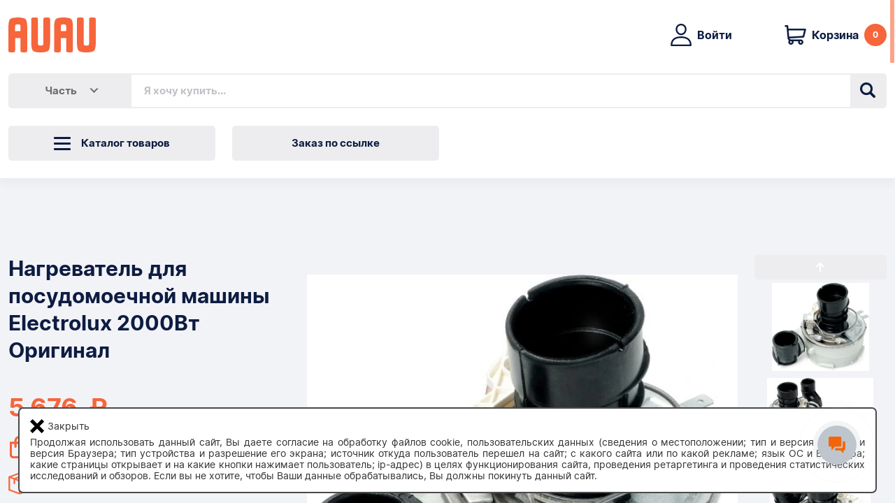

--- FILE ---
content_type: text/html; charset=UTF-8
request_url: https://auau.market/item-i11250566605
body_size: 20734
content:
<!DOCTYPE html><html
lang="ru-RU"><head><meta
charset="UTF-8"><meta
http-equiv="X-UA-Compatible" content="IE=edge"><meta
name="viewport" content="width=device-width, initial-scale=1"><meta
name="yandex-verification" content="105bd400eeb8b7a9"/><meta
name="google-site-verification" content="eaEVK-Yk9Zgemw4xUWoxOeV55znYv3k8NBt_JY45F2k"/><title>Нагреватель для посудомоечной машины Electrolux 2000Вт Оригинал: купить с доставкой из Европы на AuAu.market - (11250566605)</title> <script type="text/javascript">!function(){var t=document.createElement("script");t.type="text/javascript",t.async=!0,t.src='https://vk.com/js/api/openapi.js?169',t.onload=function(){VK.Retargeting.Init("VK-RTRG-1609088-8C7Gi"),VK.Retargeting.Hit()},document.head.appendChild(t)}();</script><noscript><img
src="https://vk.com/rtrg?p=VK-RTRG-1609088-8C7Gi" style="position:fixed; left:-999px;" alt=""/></noscript><meta
name="description" content="Нагреватель для посудомоечной машины Electrolux 2000Вт Оригинал с доставкой из Европы в РФ и СНГ. Купить Нагреватель для посудомоечной машины Electrolux 2000Вт Оригинал по выгодной цене на ► AuAu.market – номер по каталогу (11250566605)"><meta
name="og:site_name" content="auau.market&quot;"><meta
name="og:title" content="Нагреватель для посудомоечной машины Electrolux 2000Вт Оригинал"><meta
name="og:type" content="website"><meta
name="og:url" content="https://auau.market/item-i11250566605"><meta
name="og:image" content="https://a.allegroimg.com/s512/11862d/9694e2104d60be40ef89934fec5c/Grzalka-do-zmywarki-Electrolux-2000W-Oryginal"><meta
name="og:description" content="Нагреватель для посудомоечной машины Electrolux 2000Вт Оригинал с доставкой из Европы в РФ и СНГ. Купить Нагреватель для посудомоечной машины Electrolux 2000Вт Оригинал по выгодной цене на ► AuAu.market – номер по каталогу (11250566605)"><meta
name="csrf-param" content="_csrf"><meta
name="csrf-token" content="kwQI8E3CqPUjYvgY0g8thwuDDDe2t0hhD-tfdxdXdrDrV3HBPonMnRsbmXXlaVX-R8pCbt3gejt8oTIEemMQ0Q=="><link
href="https://auau.market/item-i11250566605" rel="canonical"><link
href="/minify/a0dd5c1745887ad0b9563307b53d18b7.css?v=1753884474" rel="stylesheet"></head><body>
 <script type="text/javascript" >(function(m,e,t,r,i,k,a){m[i]=m[i]||function(){(m[i].a=m[i].a||[]).push(arguments)};
        m[i].l=1*new Date();
        for (var j = 0; j < document.scripts.length; j++) {if (document.scripts[j].src === r) { return; }}
        k=e.createElement(t),a=e.getElementsByTagName(t)[0],k.async=1,k.src=r,a.parentNode.insertBefore(k,a)})
    (window, document, "script", "https://mc.yandex.ru/metrika/tag.js", "ym");

    ym(65922919, "init", {
        clickmap:true,
        trackLinks:true,
        accurateTrackBounce:true,
        webvisor:true,
        ecommerce:"dataLayer"
    });</script> <noscript><div><img
src="https://mc.yandex.ru/watch/65922919" style="position:absolute; left:-9999px;" alt="" /></div></noscript><div
class="contentLoader" id="all_page" style=""><svg
class="spinner" viewBox="0 0 50 50">
<circle
class="path" cx="25" cy="25" r="20" fill="none" stroke-width="5"></circle>
</svg></div><div
class="main-wrapper custom-scroll" data-scroll><div
style="text-align: center; background-color: red; color: white; font-weight: bold; padding: 10px 0; display: none" class="notranslate">
Уважаемые клиенты. Сайт находится на этапе тестирования.<br>
Заказы не принимаются !</div><div
class="custom-scroll__line"></div><div
class="container-full-size notranslate"><header
class="main-header"><div
class="container-fluid"><div
class="row"><div
class="col col-md-3 col-lg-2 col-xxl-auto  order-1">
<a
href="/"><img
src="/img/auau-logo.svg" alt="Логотип «AUAU»" class="main-header__logo"></a></div><div
class="col order-2 order-md-3 order-xxl-4 d-flex justify-content-end"><div
class="d-flex">
<a
href="javascript:void(0)" class="main-header__login" aria-expanded="false"
data-toggle="modal"
data-target="#auth">
<i
class="icon icon-man"></i>
<span>Войти</span>
</a>
<a
href="/cart" class="main-header__basket">
<i
class="icon icon-basket-dark"></i>
<span
class="d-none d-lg-inline">Корзина</span>
<span
class="main-header__basket-count">0</span>
</a></div></div><div
class="col-12 col-xxl-auto cmt-2 cmt-xxl-0 cmt-md-3 order-3 order-xxl-3 order-md-4 flex-xl-grow-1"><div
class="main-header__search"><form
class="search" action="/category/search" method="get"><div
class="search__category d-none d-md-flex"><div
class="search__category-btn">Часть</div><div
class="search__category-wrapp"><ul
class="search__category-list"><li>
<input
class="search__category-list-input"
id="all" type="radio"
name="search_category" value="all"
>
<label
class="search__category-list-label"
for="all"><span>Все категории</span></label></li><li>
<input
class="search__category-list-input"
id="5" type="radio"
name="search_category" value="5"
>
<label
class="search__category-list-label"
for="5"><span>Дом и Сад</span></label></li><li>
<input
class="search__category-list-input"
id="11763" type="radio"
name="search_category" value="11763"
>
<label
class="search__category-list-label"
for="11763"><span>Детские товары</span></label></li><li>
<input
class="search__category-list-input"
id="42540aec-367a-4e5e-b411-17c09b08e41f" type="radio"
name="search_category" value="42540aec-367a-4e5e-b411-17c09b08e41f"
>
<label
class="search__category-list-label"
for="42540aec-367a-4e5e-b411-17c09b08e41f"><span>Электроника</span></label></li><li>
<input
class="search__category-list-input"
id="4bd97d96-f0ff-46cb-a52c-2992bd972bb1" type="radio"
name="search_category" value="4bd97d96-f0ff-46cb-a52c-2992bd972bb1"
>
<label
class="search__category-list-label"
for="4bd97d96-f0ff-46cb-a52c-2992bd972bb1"><span>Для бизнеса</span></label></li><li>
<input
class="search__category-list-input"
id="38d588fd-7e9c-4c42-a4ae-6831775eca45" type="radio"
name="search_category" value="38d588fd-7e9c-4c42-a4ae-6831775eca45"
>
<label
class="search__category-list-label"
for="38d588fd-7e9c-4c42-a4ae-6831775eca45"><span>Культура и развлечения</span></label></li><li>
<input
class="search__category-list-input"
id="ea5b98dd-4b6f-4bd0-8c80-22c2629132d0" type="radio"
name="search_category" value="ea5b98dd-4b6f-4bd0-8c80-22c2629132d0"
>
<label
class="search__category-list-label"
for="ea5b98dd-4b6f-4bd0-8c80-22c2629132d0"><span>Мода</span></label></li><li>
<input
class="search__category-list-input"
id="3" type="radio"
name="search_category" value="3"
>
<label
class="search__category-list-label"
for="3"><span>Авто и Мото</span></label></li><li>
<input
class="search__category-list-input"
id="3919" type="radio"
name="search_category" value="3919"
>
<label
class="search__category-list-label"
for="3919"><span>Спорт и Туризм</span></label></li><li>
<input
class="search__category-list-input"
id="258832" type="radio"
name="search_category" value="258832"
>
<label
class="search__category-list-label"
for="258832"><span>Супермаркет</span></label></li><li>
<input
class="search__category-list-input"
id="1429" type="radio"
name="search_category" value="1429"
>
<label
class="search__category-list-label"
for="1429"><span>Красота</span></label></li><li>
<input
class="search__category-list-input"
id="67435" type="radio"
name="search_category" value="67435"
checked="checked">
<label
class="search__category-list-label"
for="67435"><span>Часть</span></label></li></ul></div></div>
<input
class="search__input" type="text" name="search_text" placeholder="Я хочу купить..."
required="true" value="">
<button
class="search__send"><i
class="icon icon-zoom"></i></button></form></div></div></div><div
class="row header-bottom"><div
class="col-12 col-md-5 col-lg-3 col-xxl-auto cmt-2 cmt-md-0"><div
class="main-header__catalog-wrapp"><div
class="main-header__catalog"><div
class="main-header__navicone navicone"></div>
<span>Каталог товаров</span></div><div
class="main-header__catalog-list-wrapp"><ul
class="main-header__catalog-list"><li><a
href="/section/dom">Дом и Сад</a></li><li><a
href="/section/kids">Детские товары</a></li><li><a
href="/section/electronics">Электроника</a></li><li><a
href="/section/business">Для бизнеса</a></li><li><a
href="/section/culture">Культура и развлечения</a></li><li><a
href="/section/fashion">Мода</a></li><li><a
href="/section/automobile">Автозапчасти</a></li><li><a
href="/section/motorcycle">Мотозапчасти</a></li><li><a
href="/section/sports-and-tourism">Спорт и Туризм</a></li><li><a
href="/section/supermarket">Супермаркет</a></li><li><a
href="/section/beauty">Красота</a></li></ul></div></div></div><div
class="col-12 col-md-5 col-lg-3 col-xxl-auto cmt-2 cmt-md-0" id="jsOrderByLinkConfigContainer" data-js_config='{"isGuest":true}'>
<button
class="header__link jsOrderByLinkButton">Заказ по ссылке</button></div></div></div></header></div><main
class="main-content"><div
class="pusha-addedtocart pusha-panel pusha-panel--top notranslate" aria-hidden="true"><div
class="pusha-panel__content d-flex align-items-center"><div
class='container' id="jsItemPageConfigContainer" data-js_config='{"currencySign":"₽","showDecimalsInPrice":false,"isGuest":true,"itemId":"11250566605","itemName":"Нагреватель для посудомоечной машины Electrolux 2000Вт Оригинал","itemPrice":5675,"categoryName":""}'><div
class='row justify-content-between align-items-center'><div
class="col-8 col-sm-8 col-md-7 col-lg-5 col-xl-6"><div
class='row align-items-center'><div
class='col-auto'>
<img
class='notify--img' src="https://a.allegroimg.com/s128/11862d/9694e2104d60be40ef89934fec5c/Grzalka-do-zmywarki-Electrolux-2000W-Oryginal"
alt="Нагреватель для посудомоечной машины Electrolux 2000Вт Оригинал" referrerpolicy="no-referrer"></div><div
class='col notify--content'>
<b>Товар добавлен в корзину</b>
<br>
Нагреватель для посудомоечной машины Electrolux 2000Вт Оригинал</div></div></div><div
class='col-auto'><div
class='row align-items-center'><div
class='col-auto item--addedtocart-qnt d-none d-lg-block'><div
class="custom-spinner">
<button
class="custom-spinner__btn custom-spinner__btn-minus"><span>-</span>
</button>
<input
class="custom-spinner__input jsCartItemCountInput"
value="1"
data-min="1"
data-max="51"
data-item_id="11250566605"
data-item_price="5675.796"
type="text">
<button
class="custom-spinner__btn custom-spinner__btn-plus"><span>+</span></button></div><div
class="cart-qnt-id">
5 676 ₽/шт.</div></div><div
class="col-auto notify--price d-none d-lg-block jsCartItemTotalPrice">
5 676                                &nbsp;₽</div><div
class='col-auto'>
<a
href="/cart" class='btn btn-primary btn-lg d-none d-md-block'>
Перейти в корзину
</a>
<a
href="/cart" class='btn btn-primary d-block d-md-none'>
В корзину
</a></div></div></div></div></div></div></div><div
class="pusha-addedtowishlist pusha-panel pusha-panel--top" aria-hidden="true"><div
class="pusha-panel__content d-flex align-items-center"><div
class='container'><div
class='row justify-content-between align-items-center'><div
class='col-7 col-sm-8 col-md-7 col-lg-8 col-xl-9'><div
class='row align-items-center'><div
class='col-auto'>
<img
class='notify--img' src="https://a.allegroimg.com/s128/11862d/9694e2104d60be40ef89934fec5c/Grzalka-do-zmywarki-Electrolux-2000W-Oryginal"
alt="Нагреватель для посудомоечной машины Electrolux 2000Вт Оригинал" referrerpolicy="no-referrer"></div><div
class='col notify--content'>
<b>Товар добавлен в избранное</b><br>Нагреватель для посудомоечной машины Electrolux 2000Вт Оригинал</div></div></div><div
class='col-auto'><div
class='row align-items-center'><div
class='col-auto'>
<a
href='/user/favorites'
class='btn btn-primary btn-lg d-none d-md-block'>Перейти в избранное</a>
<a
href='/user/favorites' class='btn btn-primary d-block d-md-none'>В
избранное</a></div></div></div></div></div></div></div><main
class="main-content"><h1 class="visuallyhidden">Нагреватель для посудомоечной машины Electrolux 2000Вт Оригинал</h1><div
class="subcategory cmt-md-25 order-1 d-lg-none notranslate"><div
class="container-fluid"><ul
class="subcategory__list row"><li
class="subcategory__item subcategory__item--back col-12">
<a
href="/item/index">Вернуться к
</a></li></ul></div></div><div
class="container-fluid notranslate"><div
class="row d-none d-lg-block cmt-6"><div
class="breadcrumbs col-12"><ul
class="breadcrumbs__list"></ul></div></div></div><section
class="order-2"><h2 class="visuallyhidden">Товар</h2><div
class="container-fluid cmt-5"><div
class="product-card row"><div
class="col-12 col-lg-6 col-xl-8 order-lg-2"><div
class="row"><div
class="col-12 col-md-9 col-lg-12 col-xl-9"><div
class="proportion proportion--1in1"><div
class="proportion__body item-card item-card--active" data-item="0">
<a
data-fancybox="gallery" href="https://a.allegroimg.com/s512/11862d/9694e2104d60be40ef89934fec5c/Grzalka-do-zmywarki-Electrolux-2000W-Oryginal">
<img
src="https://a.allegroimg.com/s512/11862d/9694e2104d60be40ef89934fec5c/Grzalka-do-zmywarki-Electrolux-2000W-Oryginal" alt="Нагреватель для посудомоечной машины Electrolux 2000Вт Оригинал" referrerpolicy="no-referrer">
</a></div><div
class="proportion__body item-card" data-item="1">
<a
data-fancybox="gallery"
href="https://a.allegroimg.com/s512/11247d/d5c30209461181fcea93a61e8244/Grzalka-do-zmywarki-Electrolux-2000W-Oryginal-Kod-producenta-4055373700">
<img
src="https://a.allegroimg.com/s512/11247d/d5c30209461181fcea93a61e8244/Grzalka-do-zmywarki-Electrolux-2000W-Oryginal-Kod-producenta-4055373700" alt="Нагреватель для посудомоечной машины Electrolux 2000Вт Оригинал" referrerpolicy="no-referrer">
</a></div><div
class="proportion__body item-card" data-item="2">
<a
data-fancybox="gallery"
href="https://a.allegroimg.com/s512/119a2a/a0a805624ea78f4fbd05f1e6d2de/Grzalka-do-zmywarki-Electrolux-2000W-Oryginal-Waga-produktu-z-opakowaniem-jednostkowym-0-6-kg">
<img
src="https://a.allegroimg.com/s512/119a2a/a0a805624ea78f4fbd05f1e6d2de/Grzalka-do-zmywarki-Electrolux-2000W-Oryginal-Waga-produktu-z-opakowaniem-jednostkowym-0-6-kg" alt="Нагреватель для посудомоечной машины Electrolux 2000Вт Оригинал" referrerpolicy="no-referrer">
</a></div><div
class="proportion__body item-card" data-item="3">
<a
data-fancybox="gallery"
href="https://a.allegroimg.com/s512/11d8eb/eaa04bf944a794adb2fdf3b6fed8/Grzalka-do-zmywarki-Electrolux-2000W-Oryginal-Producent-Electrolux">
<img
src="https://a.allegroimg.com/s512/11d8eb/eaa04bf944a794adb2fdf3b6fed8/Grzalka-do-zmywarki-Electrolux-2000W-Oryginal-Producent-Electrolux" alt="Нагреватель для посудомоечной машины Electrolux 2000Вт Оригинал" referrerpolicy="no-referrer">
</a></div><div
class="proportion__body item-card" data-item="4">
<a
data-fancybox="gallery"
href="https://a.allegroimg.com/s512/11bc4c/9c66ac444bf98c05a6b108ffbecc/Grzalka-do-zmywarki-Electrolux-2000W-Oryginal-Przeznaczenie-zmywarka">
<img
src="https://a.allegroimg.com/s512/11bc4c/9c66ac444bf98c05a6b108ffbecc/Grzalka-do-zmywarki-Electrolux-2000W-Oryginal-Przeznaczenie-zmywarka" alt="Нагреватель для посудомоечной машины Electrolux 2000Вт Оригинал" referrerpolicy="no-referrer">
</a></div></div></div><div
class="d-none d-md-block col-md-3 col-lg-12 col-xl-3 cmt-lg-5 cmt-xl-0"><div
class="product-card__slider-container" data-slider="card-slider"><div
class="product-card__slider">
<button
class="product-card__slider-toggle product-card__slider-toggle-left"
data-slider-left>
<i
class="icon-row-stroke-font"></i>
</button><div
class="product-card__slider-body"><ul
class="product-card__slider-list" data-slider-list><li
data-slider-item data-item-count="0">
<img
src="https://a.allegroimg.com/s360/11862d/9694e2104d60be40ef89934fec5c/Grzalka-do-zmywarki-Electrolux-2000W-Oryginal"
alt="Нагреватель для посудомоечной машины Electrolux 2000Вт Оригинал"
class="product-preview__img" referrerpolicy="no-referrer"></li><li
data-slider-item data-item-count="1">
<img
src="https://a.allegroimg.com/s360/11247d/d5c30209461181fcea93a61e8244/Grzalka-do-zmywarki-Electrolux-2000W-Oryginal-Kod-producenta-4055373700"
alt="Нагреватель для посудомоечной машины Electrolux 2000Вт Оригинал"
class="product-preview__img" referrerpolicy="no-referrer"></li><li
data-slider-item data-item-count="2">
<img
src="https://a.allegroimg.com/s360/119a2a/a0a805624ea78f4fbd05f1e6d2de/Grzalka-do-zmywarki-Electrolux-2000W-Oryginal-Waga-produktu-z-opakowaniem-jednostkowym-0-6-kg"
alt="Нагреватель для посудомоечной машины Electrolux 2000Вт Оригинал"
class="product-preview__img" referrerpolicy="no-referrer"></li><li
data-slider-item data-item-count="3">
<img
src="https://a.allegroimg.com/s360/11d8eb/eaa04bf944a794adb2fdf3b6fed8/Grzalka-do-zmywarki-Electrolux-2000W-Oryginal-Producent-Electrolux"
alt="Нагреватель для посудомоечной машины Electrolux 2000Вт Оригинал"
class="product-preview__img" referrerpolicy="no-referrer"></li><li
data-slider-item data-item-count="4">
<img
src="https://a.allegroimg.com/s360/11bc4c/9c66ac444bf98c05a6b108ffbecc/Grzalka-do-zmywarki-Electrolux-2000W-Oryginal-Przeznaczenie-zmywarka"
alt="Нагреватель для посудомоечной машины Electrolux 2000Вт Оригинал"
class="product-preview__img" referrerpolicy="no-referrer"></li></ul></div>
<button
class="product-card__slider-toggle product-card__slider-toggle-right"
data-slider-right>
<i
class="icon-row-stroke-font"></i>
</button></div></div></div></div></div><div
class="col-12 col-lg-6 col-xl-4 cmt-4 cmt-lg-0 order-lg-1 d-flex flex-column"><div
class="product-card__price order-lg-2 notranslate"><div
class="price">
5 676                                &nbsp;₽</div><div
class="col-6 item-amount-of-duty"></div></div><div
class="product-card__title cmt-1 order-lg-1 cmb-lg-4 cmt-lg-0">Нагреватель для посудомоечной машины Electrolux 2000Вт Оригинал</div><ul
class="product-card__info row order-lg-3 notranslate"><li
class="col-6 col-md-auto col-lg-6 cmt-2"><i
class="icon icon-big icon-basket mr-2"></i>3 раза&nbsp;купили</li><li
class="col-6 col-md-auto col-lg-6 cmt-2">
<i
class="icon icon-big icon-star mr-2"></i>4.88                                &nbsp;оценка</li><li
class="col-6 col-md-auto col-lg-6 cmt-2"><i
class="icon icon-big icon-box mr-2"></i>51 осталось</li><li
class="col-6 col-md-auto col-lg-6 cmt-2">
<i
class="icon icon-big icon-mess mr-2"></i>
<a
href="javascript:void(0);"
data-reviews-toggle>213 отзывов</a></li></ul><div
class="product-card__btns cmt-35 order-lg-4 notranslate">
<button
class="btn btn-secondary jsAddToCart" data-in_cart="false"
data-item_id="11250566605">В корзину
</button>
<button
class="btn btn-primary d-flex align-items-center justify-content-center addedFavIcn"
data-item_id="11250566605">
<i
class="icon icon-like icon-big mx-a"></i>
</button></div><section
class="order-3 order-lg-5 cmt-lg-4 notranslate"><h2 class="visuallyhidden">Доставка</h2><ul
class="delivery"><li
class="delivery__item delivery__item--icon-mail cmt-35"><h3 class="delivery__title">Почта России</h3><p
class="delivery__text">
от 990 ₽</p></li><li
class="delivery__item delivery__item--icon-car cmt-35 cmt-5"><h3 class="delivery__title">Курьерская доставка EMS</h3><p
class="delivery__text">
от 1290 ₽</p></li></ul></section></div></div></div></section><section
class="cmt-3 cmt-md-6 order-4 order-md-5"><div
class="container-fluid"><h2 class="title-small text-left cmb-15 notranslate">Характеристики</h2><div
class="spec notranslate"><div
class="spec__row cmb-2"><div
class="spec__title">Артикул</div><div
class="spec__description">11250566605</div></div></div><div
class="spec notranslate"><div
class="spec__row cmb-2"><div
class="spec__title">Состояние</div><div
class="spec__description">Новый</div></div></div><div
class="spec "><div
class="spec__row cmb-2"><div
class="spec__title">Model</div><div
class="spec__description">Electrolux ESF ESI ESL, AEG F50 F55 FFB FSE</div></div></div><div
class="spec "><div
class="spec__row cmb-2"><div
class="spec__title">Producent</div><div
class="spec__description">Electrolux</div></div></div><div
class="spec "><div
class="spec__row cmb-2"><div
class="spec__title">Przeznaczenie</div><div
class="spec__description">zmywarka</div></div></div><div
class="spec "><div
class="spec__row cmb-2"><div
class="spec__title">Kolor dominujący</div><div
class="spec__description">biały</div></div></div><h3 class="title-small text-left cmb-15">Parametry dodatkowe</h3><div
class="spec"><div
class="spec__row cmb-2"><div
class="spec__title">Moc</div><div
class="spec__description">2000W</div></div></div></div></section><section
class="cmt-75 order-5 order-md-6"><div
class="container-fluid"><h2 class="title-small text-left">Описание</h2><div
class="desc"><div
class="row"><div
class="col-sm-12 col-md-6"><h2>Grzałka do zmywarki Electrolux 2000W Oryginał</h2><h2>✅SPECYFIKACJA</h2><ul><li><b>Kod producenta:</b> 4055373700</li><li><b>Inne pasujące kody producenta:</b> 140002162018, 140002162018</li><li><b>Oryginał/Zamiennik:</b> Oryginał</li><li><b>Moc:</b> 2000W</li></ul><ul><li><b>produkt nowy</b></li></ul></div><div
class="col-sm-12 col-md-6"><img
class="lazyload" data-src="https://a.allegroimg.com/original/11862d/9694e2104d60be40ef89934fec5c/Grzalka-do-zmywarki-Electrolux-2000W-Oryginal" data-srcset="https://a.allegroimg.com/s360/11862d/9694e2104d60be40ef89934fec5c/Grzalka-do-zmywarki-Electrolux-2000W-Oryginal 360w,https://a.allegroimg.com/s720/11862d/9694e2104d60be40ef89934fec5c/Grzalka-do-zmywarki-Electrolux-2000W-Oryginal 720w,https://a.allegroimg.com/s1024/11862d/9694e2104d60be40ef89934fec5c/Grzalka-do-zmywarki-Electrolux-2000W-Oryginal 1024w,https://a.allegroimg.com/s1440/11862d/9694e2104d60be40ef89934fec5c/Grzalka-do-zmywarki-Electrolux-2000W-Oryginal 1440w" data-sizes="1605w" alt="Grzałka do zmywarki Electrolux 2000W Oryginał" style="max-width: 100%;" ></div></div><div
class="row"><div
class="col-sm-12 col-md-12"><p><b>⚠️UWAGA</b> Częstą przyczyną uszkodzenia grzałki jest uszkodzony czujnik temperatury OVI.Przed wymianą grzałki, zalecamy wymianę również czujnika OVI, aby zapobiec spaleniu grzałki.</p><h2>✅LISTA PASUJĄCYCH MODELI</h2><p>Dla ułatwienia użyj CTRL+F i wpisz model swojego urządzenia</p><p><b>✔️ELECTROLUX</b> CSF5200LOW, CSF5500LOW, EDQ47200L, EEA17100L, EEA27200L, EEA627201L, EEA727200L, EEA917100L, EEA927201L, EEC67300L, EEC67305L, EEC767305L, EEC87300L, EEC87305L, EEC967300L, EEC987300L, EEG47300L, EEG48200L, EEG48300L, EEG67310L, EEG67320L, EEG69300L, EEG69310L, EEG69320L, EEG69330L, EEG7000, EEG8000, EEM48200L, EEM48210L, EEM48221L, EEM48300L, EEM48320L, EEM48321L, EEM48330L, EEM48331L, EEM648310L, EEM748210L, EEQ47200L, EEQ47201L, EEQ47202L, EEQ47203L, EEQ47210L, EEQ47215L, EEQ47300L, EEQ67300L, EEQ947200L, EES27100L, EES47300L, EES47310L, EES47320L, EES48200L, EES48300L, EES67100L, EES69300L, EES69310L, EES948300L, EEZ67300L, EEZ69300L, EEZ69310L, EEZ9000, EEZ969300L, ELU8320RA, ELUESF8570ROXMALTA, EMG48200L, EMS27100L, EMS47320L, ESF4200LOW, ESF4202LOW, ESF4500LOW, ESF4510LOW, ESF4510LOX, ESF4511LOW, ESF4513LOW, ESF4513LOX, ESF4520LOW, ESF4520LOX, ESF4520ROW, ESF4520ROX, ESF4660ROW, ESF4660ROX, ESF4661ROW, ESF4661ROX, ESF4710ROW, ESF4710ROX, ESF5200LIW, ESF5201LOW, ESF5201LOX, ESF5202LOW, ESF5202LOX, ESF5203LOW, ESF5203LOX, ESF5206LIW, ESF5206LIW2, ESF5206LOW, ESF5206LOX, ESF5207LOW, ESF5209LOX, ESF5510LIW, ESF5510LIX, ESF5510LKW, ESF5511LOW, ESF5511LOX, ESF5512LGW, ESF5512LKW, ESF5512LOW, ESF5512LOX, ESF5512LZW, ESF5513LOW, ESF5513LOX, ESF5514LIW, ESF5514LOW, ESF5514LOX, ESF5515LOW, ESF5515LOX, ESF5518LZW, ESF5521LOW, ESF5521LOX, ESF5525LOW, ESF5525LOX, ESF5528LOW, ESF5528LOX, ESF5529LBX, ESF5531LOW, ESF5531LOX, ESF5532LOW, ESF5532LOX, ESF5533LOW, ESF5533LOX, ESF5534LOW, ESF5534LOX, ESF5535LOW, ESF5535LOX, ESF5541LHW, ESF5541LOW, ESF5541LOX, ESF5542LBW, ESF5542LBX, ESF5542LGX, ESF5542LOW, ESF5542LOX, ESF5543LZW, ESF5545LIW, ESF5545LIX, ESF5545LOW, ESF5545LOX, ESF5548LZX, ESF5549LOW, ESF5549LOX, ESF5555LOW, ESF5555LOX, ESF5556LOW, ESF5556LOX, ESF5557LOW, ESF5557LOX, ESF6201LOW, ESF6211LOW, ESF6212LOW, ESF6212LOX, ESF6512LGX, ESF6515LOW, ESF6515LOX, ESF6519LOW, ESF6521LOW, ESF6521LOX, ESF6525LOW, ESF6525LOX, ESF6528LZW, ESF6535LOW, ESF6535LOX, ESF6710ROW, ESF6710ROX, ESF6951LOX, ESF7000W1, ESF7000W2, ESF7000X1, ESF7000X2, ESF7000X3, ESF74510LX, ESF74513LX, ESF74661RX, ESF7466ROX, ESF7505RIW, ESF7506ROX, ESF7520ROW, ESF7520ROX, ESF7530ROW, ESF7530ROX, ESF7540ROW, ESF7540ROX, ESF75511LX, ESF7551ROW, ESF7551ROX, ESF7552ROW, ESF7552ROX, ESF75531LX, ESF75533LX, ESF7553ROW, ESF7553ROX, ESF7636RHW, ESF7636RHX, ESF7636ROX, ESF76511LX, ESF7675ROK, ESF7675ROW, ESF7675ROX, ESF7680ROK, ESF7680ROX, ESF7685ROW, ESF7740ROW, ESF7740ROX, ESF7750ROW, ESF7750ROX, ESF7760ROX, ESF7770RIW, ESF7770RIX, ESF7951LOX, ESF8000W, ESF8000W1, ESF8000W2, ESF8000X, ESF8000X1, ESF8000X2, ESF8510ROW, ESF8515ROW, ESF8515ROX, ESF8530ROK, ESF8530ROW, ESF8530ROX, ESF8535ROW, ESF8540ROW, ESF8540ROX, ESF8560ROW, ESF8560ROX, ESF8570ROX, ESF8585ROW, ESF8585ROX, ESF8586ROX, ESF8590ROW, ESF8590ROX, ESF8591ROW, ESF8591ROW2, ESF8591ROX, ESF8591ROX2, ESF8620ROW, ESF8620ROX, ESF8630ROW, ESF8630ROX, ESF8635ROW, ESF8635ROX, ESF8637ROW, ESF8637ROX, ESF8650ROW, ESF8650ROX, ESF8720ROX, ESF8725RKX, ESF8725ROX, ESF8730ROX, ESF8735RKX, ESF8735ROX, ESF8810ROW, ESF8810ROX, ESF8820ROW, ESF8820ROX, ESF8830ROW, ESF8830ROX, ESF9000W, ESF9000W1, ESF9000W2, ESF9000X, ESF9000X1, ESF9000X2, ESF9420LOW, ESF9421LOW, ESF9422LOW, ESF9423LMW, ESF9450LOW, ESF9450LOX, ESF9451LOW, ESF9452LOW, ESF9452LOX, ESF9453LMW, ESF9500LOW, ESF9500LOX, ESF9510LOX, ESF9515LOW, ESF9515LOX, ESF9516LOW, ESF9516LOX, ESF9520LOW, ESF9520LOX, ESF9526LOW, ESF9526LOX, ESF9551LOW, ESF9551LOX, ESF9552LOW, ESF9552LOX, ESF9862ROW, ESF9862ROX, ESI4200LOX, ESI4201LOX, ESI4500LAX, ESI4500LOX, ESI4501LOX, ESI4620RAX, ESI4620ROX, ESI4621LOX, ESI5201LOX, ESI5202LOX, ESI5205LOX, ESI5206LOX, ESI5211LOX, ESI5344LOK, ESI5344LOW, ESI5344LOX, ESI5510LAX, ESI5511LOK, ESI5511LOW, ESI5511LOX, ESI5515LAK, ESI5515LAW, ESI5515LAX, ESI5515LOK, ESI5515LOW, ESI5515LOX, ESI5516LOK, ESI5516LOW, ESI5516LOX, ESI5517LOK, ESI5517LOW, ESI5517LOX, ESI5524LOX, ESI5525LAX, ESI5530LOK, ESI5530LOW, ESI5530LOX, ESI5533LOK, ESI5533LOW, ESI5533LOX, ESI5534LOK, ESI5534LOW, ESI5534LOX, ESI5540LAX, ESI5540LOK, ESI5540LOW, ESI5540LOX, ESI5543LOK, ESI5543LOW, ESI5543LOX, ESI5545LOX, ESI5550LAX, ESI5550LOX, ESI5557LOX, ESI6204LOX, ESI6501LOX, ESI6511LOK, ESI6511LOW, ESI6511LOX, ESI6527LOK, ESI6527LOW, ESI6527LOX, ESI6531LOK, ESI6531LOW, ESI6541LAX, ESI6541LOK, ESI6541LOW, ESI6541LOX, ESI6542LAK, ESI6542LAW, ESI6542LAX, ESI6542LOK, ESI6542LOW, ESI6542LOX, ESI7321RAX, ESI7510RAX, ESI7510ROX, ESI76201LX, ESI7620RAX, ESI76511LX, ESI8420ROX, ESI8520RAX, ESI8520ROK, ESI8520ROW, ESI8520ROX, ESI8521ROK, ESI8521ROX, ESI8530ROX, ESI8550ROX, ESI8610ROX, ESI8620RAX, ESI8710RAX, ESI8710ROX, ESI8720RAX, ESI8730RAX, ESI8810RAX, ESI9500LOX, ESI9516LOX, ESI9852ROX, ESL4200LO, ESL4201LO, ESL4202LO, ESL4300LA, ESL4310LO, ESL4320LO, ESL4500LO, ESL4510LA, ESL4510LO, ESL4555LA, ESL4555LO, ESL4570RA, ESL4570RO, ESL4575RO, ESL4580RO, ESL4581RO, ESL4582RA, ESL4583RA, ESL4585RO, ESL4655RA, ESL4655RO, ESL5201LO, ESL5205LO, ESL5206LO, ESL5207LO, ESL5212LO, ESL5301LO, ESL5310LO, ESL5315LO, ESL5316LO, ESL5317LO, ESL5320LO, ESL5321LO, ESL5322LO, ESL5323LO, ESL5324LO, ESL5325LO, ESL5326LO, ESL5330LO, ESL5331LO, ESL5333LO, ESL5334LO, ESL5335LO, ESL5340LO, ESL5343LA, ESL5343LO, ESL5344LO, ESL5347LO, ESL5349LO, ESL5350LO, ESL5351LA, ESL5355LO, ESL5356LI, ESL5360LA, ESL5361LB, ESL5362LB, ESL5365LO, ESL6204LO, ESL6211LO, ESL6301LO, ESL6327LO, ESL6356LO, ESL6362LO, ESL64510LO, ESL6532LO, ESL6541LO, ESL6551LO, ESL6561LO, ESL7000, ESL70001, ESL70002, ESL70003, ESL7210RA, ESL7210RO, ESL7220RA, ESL7220RO, ESL7221RO, ESL7225RA, ESL7310RA, ESL7310RO, ESL7311RA, ESL7312RO, ESL7315RO, ESL7320RA, ESL7320RO, ESL7325RO, ESL7344RO, ESL7345RA, ESL7345RO, ESL7350RO, ESL74201LO, ESL74300LO, ESL74583RO, ESL7505RI, ESL7510RO, ESL75208LO, ESL75310LO, ESL75320LO, ESL75325LO, ESL7532LO, ESL75330LO, ESL7534RO, ESL7540RO, ESL7542RO, ESL7543RA, ESL75440RA, ESL7550RO, ESL7610RA, ESL76211LO, ESL7630RO, ESL7634RO, ESL76356LO, ESL7636RH, ESL7721RA, ESL7722RA, ESL7740RA, ESL7740RO, ESL7770RI, ESL7845RA, ESL8000, ESL80001, ESL80002, ESL80003, ESL8220RO, ESL8315RO, ESL8316RO, ESL8320RA, ESL8320RO, ESL8325RO, ESL8330RO, ESL8335RO, ESL8336RO, ESL8340RO, ESL8345RO, ESL8346RO, ESL8350RA, ESL8350RO, ESL8356RO, ESL84510LO, ESL8510RO, ESL8520RO, ESL8521RO, ESL8522RO, ESL8523RO, ESL8527RO, ESL8527RO2, ESL8530RO, ESL8550RA, ESL8550RO, ESL8551RA, ESL8551RO, ESL8610RA, ESL8610RO, ESL8635RO, ESL8636RA, ESL8636RO, ESL8637RO, ESL8648RO, ESL8720RA, ESL8810RA, ESL8810RO, ESL8820RA, ESL8825RA, ESL9000, ESL90001, ESL90002, ESL90003, ESL94200LO, ESL94201DO, ESL94201LO, ESL94300LA, ESL94300LO, ESL94320LA, ESL94321LA, ESL9450LO, ESL94510LO, ESL94511LO, ESL9457RO, ESL94581RO, ESL94585RO, ESL9458RO, ESL94655RO, ESL95201LO, ESL9531LO, ESL95321LO, ESL95322LO, ESL95324LO, ESL95330LO, ESL95343LO, ESL95360LA, ESL96361LO, ESL97310RO, ESL97345RO, ESL97510RO, ESL97511RO, ESL97540RO, ESL97610RA, ESL97720RA, ESL97845RA, ESL98310RA, ESL98330RO, ESL98345RO, ESL98510RO, ESL98810RA, ESL98825RA, ESLM7534RO, ESLP7845RA, ESLP8815RA, ESLP8825RA, ESM48331SW, ESM48331SX, ESZ69310SW, ESZ69310SX, ETM48320L, GA45GLV, GA45GLVSW, GA45SLV, GA556IFSW, GA556IFWE, GA557IFSW, GA557IFWE, GA55GLICN, GA55GLISP, GA55GLIWE, GA55GLV, GA55IEEVCN, GA55IEEVWE, GA55ILEEVS, GA55ILEEVW, GA55LIBR, GA55LICN, GA55LISW, GA55LIWE, GA55LSISW, GA55LSIWE, GA55LV, GA55SLICN, GA55SLISP, GA55SLIWE, GA55SLV, GA6015IFSP, GA6015IFWE, GA60GLISCN, GA60GLISSP, GA60GLISWE, GA60GLV, GA60GLVC, GA60GLVS, GA60GLVSCN, GA60IEEVCN, GA60IEEVWE, GA60KV, GA60KVSW, GA60LICN, GA60LISW, GA60LIWE, GA60LV, GA60LVCN, GA60LVE, GA60PLICCN, GA60PLICSP, GA60PLVC, GA60SLISCN, GA60SLISSP, GA60SLVC, GA60SLVS, GA60SLVSCN, GA60VIEEV, GA6115IFSW, GA6115IFWE, GA6215IFSW, GA6215IFWE, GA931IFSP, GA931IFWE, GA932IFSP, GA932IFWE, KEAD7200L, KEAF7100L, KECA7300L, KECB7300L, KEGA9300L, KEGB7300L, KEGB7320L, KEGB9300L, KEMC8320L, KEMC8330L, KEQB7300L, KEQC7200L, KEQC7210L, KEQC7300L, KESB7200L, KESB7300L, KESB9200L, KESB9300L, KESB9310L, KESC7310L, KESC8300L, KESC9200L, KESD7100L, KEZA7300L, KEZA9310L, KEZB9300L, RSF4200LOW, RSF4201LOW, RSF5202LOW, RSF5202LOX, RSF5203LOW, RSF5511LOW, RSF5511LOX, RSF5531LOW, RSF5531LOX, RSL4200LO, RSL4201LO, RSL5202LO, RSL5203LO, RSL5211LO, RSL5531LO, TP1003R5B, TP1004R5N, TP1004R5X, TP703L3X, TP704L3X, TP804L3B, TP804L3N, TP804L3X, TP9453X, TT1004R3, TT1013R5, TT1014R5, TT10453, TT2003R3, TT2004R3, TT2005CL, TT2005R3, TT2015R5, TT3005R5, TT403L3, TT404L3, TT4451, TT4452, TT603L3, TT604L3, TT703L3, TT704L3, TT714L3, TT724R5, TT795R5, TT803R3, TT804R3, TT813R3, TT814R3, TT824R5, TT8453, TT8454, TT903R5, TT904R3, TT913R3, TT914R5, TTC1004,</p><p><b>✔️AEG</b> AEGVISIONFFB62400P, AEGVISIONFSK52617Z, CL638MM, F26302IM0, F26302UM0, F26302VI0, F34300IM0, F34300VI0, F34304VI0, F34500VI0, F34502VI0, F35302M0, F35302W0, F35400IM0, F35400VI0, F45502W0, F45700VI0P, F46300IM0, F46300UM0, F46300VI0, F46300W0, F50502ID0, F50502IM0, F50502IW0, F50502UM0, F50502VI0, F50512IM0, F50512UM0, F50512VI0, F50513VI0, F55300VI0, F55302M0, F55302VI0, F55310IM0, F55310VI0, F55310VI1, F55311VI0, F55312VI0, F55320IM0, F55320VI0, F55320VI1, F55322VI0, F55329VI0, F55330VI0, F55330VI1, F55331VI0, F55332VI0, F55332VI1, F55334VI0, F55335VI0, F55339VI0, F55340VI0, F55340VI1, F55342VI0, F55343VI0, F55345VI0, F55345VI1, F55350VI1, F55410IM0, F55410VI0, F55410VI1, F55412IM0, F55412M0, F55412VI0, F55412W0, F55422VI0, F55500M0, F55500VI0, F55500W0, F55502IM0, F55502VI0, F55502W0, F55510IM0, F55510VI0, F55512M0, F55512W0, F55513M0, F55513W0, F55520M0, F55520W0, F55522M0, F55522VI0, F55522W0, F55524VI0, F55533VI0, F55600IM0P, F55600VI1P, F55602M0P, F55602VI0P, F55602W0P, F55610VI1P, F55700VI0P, F55700VI1P, F56302IM0, F56302M0, F56302UM0, F56302W0, F56303W0, F56305M0, F56305W0, F56312ID0, F56312IM0, F56312IW0, F56312M0, F56312UD0, F56312UM0, F56312UW0, F56312W0, F56322IM0, F56322M0, F56322W0, F56329ID0, F56329IM0, F56329IW0, F56329UM0, F56329W0, F56332ID0, F56332IM0, F56332IW0, F56332M0, F56332UD0, F56332UM0, F56332UW0, F56332W0, F56339ID0, F56339IM0, F56339IW0, F56339UM0, F56352IM0, F56369IM0, F56369M0, F56369VI0, F56369W0, F56390VI1, F563GKIM0, F56512IM0, F56528IM0, F56529ID0, F56529IM0, F56529IW0, F56529UM0, F56602ID0P, F56602IM0P, F56602IW0P, F56602UD0P, F56602UM0P, F65412IM0P, F65412VI0P, F6541PM0, F65610IM0P, F65700IW0P, F65710IM0P, F65712IM0P, F65712M0P, F65712UM0P, F65712VI0P, F65712W0P, F65722IM0P, F66600IM0P, F66600VI1P, F66602IM0P, F66602M0P, F66602UM0P, F66602VI0P, F66602W0P, F66603VI0P, F66604VI1P, F66609IM0P, F66609M0P, F66609W0P, F66610VI1P, F66612W0P, F66620VI1P, F66630VI1P, F66672M0P, F66672W0P, F66682M0P, F66682W0P, F66692M0P, F66692W0P, F66700VI1P, F66702IM0P, F66702M0P, F66702UM0P, F66702VI0P, F66702W0P, F66705VI1P, F66708IM0P, F66709IM0P, F66709UM0P, F66709VI0P, F66709W0P, F66720VI1P, F66722VI0P, F66742M0P, F66742W0P, F66782M0P, F66782W0P, F66792B0P, F66792M0P, F66792W0P, F67629IM0P, F67639IM0P, F67652VI0P, F67702IM0P, F67729IM0P, F67739IM0P, F76602IM0P, F76602VI0P, F76609IM0P, F76609VI0P, F76672M0P, F77420M0P, F77420W0P, F77462M0P, F77709M0P, F77709W0P, F78400VI0P, F78420IM0P, F78420VI0P, F78420VI1P, F78424VI0P, F78450IM0P, F78460IM0P, F78600IM0P, F78600VI1P, F78602IM0P, F78700VI1P, F78702VI0P, F78704VI1P, F78705IM0P, F78705VI1P, F78735VI1P, F78745VI1P, F87782M0P, F87782W0P, F87792M0P, F87792W0P, F88450VI1P, F88700IM0P, F88700VI1P, F88702IM0P, F88702M0P, F88702UM0P, F88702VI0P, F88705IM0P, F88705VI1P, F88708IM0P, F88708UM0P, F88708W0P, F88709M0P, F88709W0P, F88710IM0P, F88715VI1P, F88720IM0P, F88722IM0P, F88722M0P, F88725VI1P, F88742M0P, F88752M0P, F88752W0P, F95533VI0, F95631M0, F95631W0, F96541VI0, F96542VI0, F96670VI1P, F97860VI1P, F97870VI0P, F988709M0P, F988709W0P, F98870VI0P, F98870VI1P, F99605VI1P, F99705IM0P, F99705VI1P, F99709M0P, F99709W0P, F99719W0P, F99725VI1P, F99735VI1P, F99970IM0P, F99970VI1P, FAV20VI1P, FAV2WBVI1P, FAV55BVI1P, FAV55BVI2P, FAV55IM0P, FAV55UM0P, FAV55VI1P, FAV55VI2P, FD360V, FD560V, FD590V, FD640VP, FD660VP, FD770VP, FD790V, FEB31400ZM, FEB31600ZM, FEB41600ZM, FEB51400ZM, FEB52600ZD, FEB52600ZM, FEB52600ZW, FEB52610ZM, FEB52613ZM, FEB52637ZM, FEE52910ZM, FEE53600ZM, FEE53605ZM, FEE53627ZM, FEE53670ZM, FEE62400PM, FEE62600PM, FEE62700PM, FEE62706PM, FEE62800PM, FEE63400PM, FEE63600PM, FEE63607PM, FEE63616PM, FEE63620PM, FEE63700PM, FEE63716PM, FEE63720PM, FEE63727PM, FEE63800PM, FEE64606PM, FEE73600PM, FEE83700PM, FEE83716PM, FEE84717PM, FEE92800PM, FEE93810PM, FEK53627ZM, FES5260AZM, FES5261XZD, FES5261XZM, FES5261XZW, FES5360CZM, FES5360XZM, FES5361UZ, FES5361UZM, FES5367XZM, FES5392AZM, FES5392CZM, FES5395XZM, FES6260XPM, FES6270CPM, FES6280XPM, FES6360XPM, FES6370XPM, FES63727CPM, FES6375XPM, FES6380XPM, FFB41600ZM, FFB41600ZW, FFB41610ZM, FFB41610ZW, FFB51400ZM, FFB51400ZW, FFB52600ZM, FFB52600ZW, FFB52601ZM, FFB52601ZW, FFB52610ZM, FFB52610ZW, FFB52620ZM, FFB52620ZW, FFB52910ZM, FFB52910ZW, FFB53600ZM, FFB53600ZW, FFB53610ZM, FFB53610ZW, FFB53620ZM, FFB53620ZW, FFB53630ZM, FFB53630ZW, FFB53640ZM, FFB53640ZW, FFB53650ZM, FFB53650ZW, FFB53900ZM, FFB53900ZW, FFB53910ZM, FFB53910ZW, FFB53920ZM, FFB53920ZW, FFB53940ZM, FFB53940ZW, FFB61600PM, FFB61600PW, FFB62400PM, FFB62400PW, FFB62620PM, FFB62620PW, FFB62630PM, FFB62630PW, FFB62700PM, FFB62700PW, FFB62720PM, FFB62720PW, FFB63400PM, FFB63400PW, FFB63600PM, FFB63600PW, FFB63606PM, FFB63606PW, FFB63700PM, FFB63700PW, FFB63706PM, FFB63706PW, FFB63720PM, FFB63720PW, FFB63726PM, FFB63726PW, FFB63806PM, FFB63806PW, FFB64606PM, FFB64606PW, FFB64706PM, FFB64706PW, FFB65394ZM, FFB72600PM, FFB72600PW, FFB72746PM, FFB72746PW, FFB83700PM, FFB83710PB, FFB83720PM, FFB83730PM, FFB83730PW, FFB83740PM, FFB83740PW, FFB83806PM, FFB83836PM, FFB93700PM, FFB93706PM, FFB95140ZM, FFB95140ZW, FFB95261ZW, FFBM5261ZM, FFC53610ZM, FFE62620PM, FFE62620PW, FFE62800PM, FFE62800PW, FFE63700PM, FFE63700PW, FFE63806PM, FFE63806PW, FFE72730PM, FFE72730PW, FFE72800PM, FFE83700PM, FFE83800PM, FFS5260AZW, FFS5260LZW, FFS52610ZW, FFS5261XZW, FFS5360CZW, FFS5360XZW, FFS53630ZW, FFS62700PW, FFS6360LPM, FFS6360LPW, FSB31400Z, FSB31600Z, FSB31610Z, FSB41600Z, FSB42607Z, FSB51400Z, FSB52600Z, FSB52610Z, FSB52617Z, FSB52620Z, FSB52637Z, FSB52907Z, FSB52917Z, FSB5360CZ, FSB53617Z, FSB53627Z, FSB53637Z, FSB53907Z, FSB53927Z, FSE51600P, FSE52600P, FSE52607P, FSE52610P, FSE52700P, FSE52705P, FSE52707P, FSE52910Z, FSE53600Z, FSE53605Z, FSE53610Z, FSE53630Z, FSE53670Z, FSE53700P, FSE53920Z, FSE61607P, FSE62400P, FSE62600P, FSE62605P, FSE62700P, FSE62800P, FSE63400P, FSE63600P, FSE63607P, FSE63616P, FSE63617P, FSE63620P, FSE63626P, FSE63637P, FSE63700P, FSE63705P, FSE63707P, FSE63716P, FSE63717P, FSE63720P, FSE63726P, FSE63727P, FSE63736P, FSE63747P, FSE63757P, FSE63767P, FSE63777P, FSE63800P, FSE63806P, FSE63807P, FSE64606P, FSE72610P, FSE72710P, FSE73300P, FSE73600P, FSE73610P, FSE73700P, FSE82710P, FSE83400P, FSE83600P, FSE83617P, FSE83700P, FSE83706P, FSE83707P, FSE83710P, FSE83716P, FSE83720P, FSE83727P, FSE83800P, FSE83806P, FSE83807P, FSE83810P, FSE83816P, FSE83817P, FSE84706P, FSE84716P, FSE84717P, FSILENC2VI, FSILENCEM3, FSILENCEM4, FSILENCEW3, FSILENCEW4, FSILENCM2P, FSILENCVI2, FSILENCW2P, FSILENIM0P, FSK31400Z, FSK31600Z, FSK31610Z, FSK51601P, FSK52600P, FSK5260PP, FSK52610Z, FSK52617Z, FSK52637Z, FSK52907Z, FSK5290PZ, FSK52917Z, FSK53600Z, FSK53627Z, FSK53950Z, FSK61607P, FSK62607P, FSK63600P, FSK63607P, FSK63627P, FSK63700P, FSK63707P, FSK63737P, FSK63800P, FSK63807P, FSK73400P, FSK73700P, FSK83700P, FSK83717P, FSK83727P, FSK84707P, FSK84716P, FSK93600P, FSK93606P, FSK93700P, FSK93705P, FSK93706P, FSK93707P, FSK93800P, FSK93807P, FSM31400Z, FSM42607Z, FSR52610Z, FSR52917Z, FSR53617Z, FSR62400P, FSR63600P, FSR63807P, FSR83400P, FSR83700P, FSR83707P, FSR83800P, FSR83807P, FSR93800P, FSR93807P, FSS52600Z, FSS5260AZ, FSS5260LP, FSS52610Z, FSS52615Z, FSS5261XZ, FSS5262LZ, FSS53600Z, FSS5360XZ, FSS5361UZ, FSS53627Z, FSS5367XZ, FSS53907Z, FSS62600P, FSS6260XP, FSS62700P, FSS62737P, FSS62800P, FSS62807P, FSS6280XP, FSS63400P, FSS63607P, FSS6360XP, FSS63707P, FSS6370XP, FSS63727CPM, FSS63757XP, FSS63807XP, FSS6380XP, FSS73700P, FUB41600ZM, FUB52600ZD, FUB52600ZM, FUB52600ZW, FUB52610ZM, FUE52600PM, FUE53600ZM, FUE53610ZM, FUE62600PM, FUE62700PM, FUE63600PM, FUE63620PM, FUE63700PM, FUE63720PM, FUE73600PM, FUE83700PM, FUS5260AZM, FUS5261AZM, FUS5261XZM, FUS5360CZM, FUS5360XZM, FUS5361XZM, FUS6370XPM, GG360VI, GG370VI, GG560VI, GG570VI, GG670VI, GG760VIP, GG770VIP, GS45AV, GS45AVB, GS45BV, GS45BVB, GS55AIW, GS60AFSWEC, GS60AIB, GS60AIM, GS60AIW, GS60AV, GS60AVB, GS60BISB, GS60BISM, GS60BISW, GS60BV, GS60BVM, GS60GVS, GS60GVSM,</p><p><b>✔️ARTHUR MARTIN</b> AEA27200L, AEM48330L, AEQ47210L, ASF950, ASF4513LOX, ASF5206LOW, ASF5206LOX, ASF5512LOX, ASF8635ROX, ASF8645ROX, ASI5545LOX, ASL4558LA, ASL4559LA, ASL5341LA, ASL5342LA, ASL5346LA, ASL5347LA, ASL5368LA, ASL7332RA,</p><p><b>✔️ATAG</b> VA46211ATA00, VA46211ATA01, VA46309ATA00, VA46309ATA01, VA55312BTA01, VA55312BTA02, VA55312BTA03, VA61211KTA02, VA61211KTA03, VA61211KTA04, VA61211MTA01, VA61313KTA00, VA61313KTA01, VA61313KTA02, VA61313KTA03, VA61313MTA00, VA61313MTA01, VA61313MTA02, VA61313MTA03, VA61313MTA04, VA63211LT, VA63211LTA03, VA63211LTA04, VA63211LTA05, VA63211LTA09, VA63211OTA00, VA63211RFA01, VA63211STA01, VA63211STA03, VA63211STA04, VA63211VTA01, VA63211VTA04, VA63313LTA00, VA63313LTA01, VA63313RFA00, VA63313RFA01, VA63313RFA02, VA63313RFA03, VA63313RFA04, VA63313STA00, VA63313STA01, VA63315OTA00, VA63315OTA01, VA63315VTA02, VA63315VTA03, VA63315VTA04, VA63315VTA05,</p><p><b>✔️DISHLEX</b> DSF6106W, DSF6106X, DSF6206W, DSF6206X, DSF6216X, DSF6306X,</p><p><b>✔️ELEKTRO HELIOS</b> DI4537, DI4538, DI8508, DI8509, DI8518, DI8518X, DI8519, DI9128, DI9128X,</p><p>Faure FDF16001WA, FDF16021SA, FDF16021WA, FDF22003WA, FDF23001WA, FDF2330WA, FDI22001NA, FDI22001WA, FDI22001XA, FDI22003NA, FDI22003WA, FDI22003XA, FDI26010NA, FDI26010WA, FDI26010XA, FDI26016NA, FDI26016WA, FDI26016XA, FDI26022NA, FDI26022WA, FDI26022XA, FDS15012WA, FDT22001FA, FDT24003FA, FDT26001FA, FDT26010FA, FDT26016FA, FDT26022FA, FDV15002FA, Fensa EUROPE9770,</p><p><b>✔️FORS</b> GVI6156, GVI6157, GVI61572,</p><p><b>✔️HUSQVARNA</b> QB4262I, QB4262W, QB4262X, QB4263W, QB4263X, QB6047W, QB6052W, QB6052X, QB6053W, QB6053X, QB6062I, QB6062W, QB6063I, QB6144I, QB6144W, QB6144X, QB6146I, QB6146W, QB6146X, QB6147I, QB6161I, QB6163W, QB6163X, QB6164W, QB6164X, QB6257I, QB6257W, QB6257X, QB6258I, QB6258W, QB6258X, QB6259W, QB6259X, QB6262I, QB6262IX, QB6265I, QB6267K, QB6267W, QB6267X, QB6268W, QB6268X, QB6270I, QB6363I, QB6364I, QB6369I, QB6369W, QB6369X, QB6370I, QB6370W, QB6370X, QB6372I, QB6463I, QB6463W, QB6463X, QB6464I, QBC6254I, QBC6254W, QBC6254X, QBC6255I, QBC6255W, QBC6255X, QBC6256I,</p><p><b>✔️IKEA</b> HJALPSAM30385789, HJALPSAM90300018, HYGIENISK10331938, HYGIENISK20426177, HYGIENISK30331937, HYGIENISK70353753, HYGIENISK90331939, LAGAN00299378, LAGAN00426178, LAGAN20376318, LAGAN40385798, LAGAN60299380, LAGAN60305324, LAGAN60385797, LAGAN80299379, LAGAN80385796, MEDELSTOR00376319, MEDELSTOR20299363, MEDELSTOR20385799, MEDELSTOR40299362, MEDELSTOR60385801, MEDELSTOR80299360, MEDELSTOR80385800, RENGoRA, RENGORA00299383, RENGORA10305326, RENGORA20299382, RENGORA20385836, RENGORA40299381, RENGORA40385835, RENGORA70385834, RENGORA80376320, RENGORA80426179, RENODLAD20443902, RENODLAD30443242, RENODLAD40352038, RENODLAD40426176, RENODLAD50353754, RENODLAD50443241, RENODLAD60352037, RENODLAD80352036, SKINANDE, SKINANDE00279771, SKINANDE 00385837, SKINANDE10299387, SKINANDE30305325, SKINANDE50299385, SKINANDE60376321, SKINANDE60385839, SKINANDE60426180, SKINANDE80299384, SKINANDE80385838, VALGJORD90305327,</p><p><b>✔️JOHN LEWIS</b> JLBIDW1205, JLBIDW1318, JLBIDW1319, JLBIDW1419, JLBIDW902, JLBIDW917, JLDWS1209, JLDWS1328, JLDWS2020, JLDWW1203, JLDWW1301, JLDWW1302, JLDWW1307, JLDWW1327, JLDWW1429, JLDWW907, JLDWW908, JLDWW909, JLDWW929,</p><p><b>✔️JUNO</b> JGIN60315, JGIN60318, JGIN60615, JGIN60618, JGVN45515, JGVN45518, JGVN60415, JGVN60418, JGVN60525, JGVN60528, JGVX60525, JGVX60528, JGVX60529, JGVX60626, JGVX60628,</p><p><b>✔️KUPPERSBUSCH</b> IG65041ECN, IGV65041CN,</p><p><b>✔️LEONARD</b> LI1320X, LI1325X, LI1326X, LI1327X, LV1520, LV1525, LV1526, LVS1510,</p><p><b>✔️MONDO</b> MI1326X, MV1546,</p><p><b>✔️NEUE</b> IDSH451W, IDSH452W, IDSH602W, IDSH603W, IDSH604W,</p><p><b>✔️PELGRIM</b> GVW571ONYP02, GVW571ONYP03, GVW572ONYP00, GVW572ONYP01, GVW572ONYP02, GVW573ONY, GVW573ONYP03, GVW573ONYP04,</p><p><b>✔️PROGRESS</b> PI1320X, PI1325X, PI1326X, PI1540X, PI1545X, PI1546X, PV1540, PV1545, PV1546, PV3570, PV3571, PVS1550, PVS1551, PVX1550, PVX1555, PVX1556, PVX1570, PVX1571,</p><p><b>✔️REX</b> RSF7675ROK, RSF7675ROW, RSF8530ROX, RSF8585ROX, RSF8720ROX, TP1003R5N, TP1003R5X, TP3003R5X, TT1003R5, TT793R5,</p><p><b>✔️ROSENLEW</b> RDT26001FA, RW4501, RW4511, RW4512, RW5500, RW5501, RW5600, RW5700, RW5701, RW6501, RW6501X, RW6502, RW6502X,</p><p><b>✔️SCHULTHESS</b> PERLAGA55I,</p><p><b>✔️SIMPSON</b> SSF6106W, SSF6106X,</p><p><b>✔️ZANKER</b> KDF60002WE, KDF60003WE, KDF60012WE, KDF60013WE, KDF60023WE, KDI10001XB, KDI10001XK, KDI10002XB, KDI10002XK, KDI10003XB, KDI11002XK, KDI11003XK, KDI60010WA, KDI60010XA, KDI60020XA, KDI61010XA, KDI61020XA, KDI62020XA, KDT10001FB, KDT10002FB, KDT10003FB, KDT10032FK, KDT10042FK, KDT10052FK, KDT11002FK, KDT11003FK, KDT11004FK, KDU60010XA, KDU60020XA, KDU61010XA, KDU61020XA, KDV10010FA, KDV10020FA, KDV10030FA, Zanussi ZDF22002XA, ZDF26004XA, ZDF1011, ZDF1012, ZDF11001WA, ZDF12001WA, ZDF12001XA, ZDF13001WA, ZDF14001KA, ZDF14001SA, ZDF14001WA, ZDF14001XA, ZDF14003WA, ZDF14011WA, ZDF14011XA, ZDF14021WA, ZDF17001XA, ZDF17002XA, ZDF18001XA, ZDF21001NA, ZDF21001WA, ZDF21001XA, ZDF22001WA, ZDF22001XA, ZDF22002WA, ZDF22002XA, ZDF22017WA, ZDF23001WA, ZDF24001XA, ZDF26001WA, ZDF26001XA, ZDF26002WA, ZDF26002XA, ZDF26003WA, ZDF26003XA, ZDF26004WA, ZDF26004XA, ZDF26011WA, ZDF26011XA, ZDF26017WA, ZDF26017XA, ZDF26020WA, ZDF26020XA, ZDF26030WA, ZDF26030XA, ZDF28001XA, ZDF36001WA, ZDF36001XA, ZDF36011WA, ZDF36011XA, ZDF4015, ZDF4016, ZDF92300WA, ZDF92300XA, ZDF92600WA, ZDF92600XA, ZDI12010DA, ZDI12010WA, ZDI12010XA, ZDI13010XA, ZDI16010XA, ZDI16013XA, ZDI21001WA, ZDI21001XA, ZDI22001WA, ZDI22001XA, ZDI22002XA, ZDI22003XA, ZDI26001XA, ZDI26010XA, ZDI26011XA, ZDI26022XA, ZDI26040XA, ZDI6503X, ZDI6504X, ZDN11002XA, ZDN11003XA, ZDS12001SA, ZDS12001WA, ZDS12002WA, ZDS15010WA, ZDS22002WA, ZDS22003WA, ZDS91200SA, ZDS91200WA, ZDS91500SA, ZDS91500WA, ZDT12011FA, ZDT13012FA, ZDT16015FA, ZDT16020FA, ZDT16030FA, ZDT21001FA, ZDT21002FA, ZDT21003FA, ZDT21004FA, ZDT21005FA, ZDT21006FA, ZDT22001FA, ZDT22002FA, ZDT22003FA, ZDT22004FA, ZDT22005FA, ZDT24001FA, ZDT24003FA, ZDT24004FA, ZDT25001FA, ZDT26001FA, ZDT26010FA, ZDT26011FA, ZDT26020FA, ZDT26022FA, ZDT26030FA, ZDT26040FA, ZDT26050FA, ZDT36001FA, ZDT921006F, ZDT92100FA, ZDT92200FA, ZDT92400FA, ZDT92600FA, ZDTCENTO, ZDU12010XA, ZDV12002FA, ZDV12003FA, ZDV12004FA, ZDV12005FA, ZDV14002FA, ZDV14003FA, ZDV15002FA, ZDV91200FA, ZDV91204FA, ZDV91400FA, ZDV91500FA, ZDV91506FA,</p><p><b>✔️ZOPPAS</b> PDT21001FA, PDT26010FA, PDV10010FK, PDV12002FA, PDV12003FA</p><p>
ZG0002</p></div></div><div
class="row"><div
class="col-sm-12 col-md-6"><img
class="lazyload" data-src="https://a.allegroimg.com/original/11247d/d5c30209461181fcea93a61e8244/Grzalka-do-zmywarki-Electrolux-2000W-Oryginal-Kod-producenta-4055373700" data-srcset="https://a.allegroimg.com/s360/11247d/d5c30209461181fcea93a61e8244/Grzalka-do-zmywarki-Electrolux-2000W-Oryginal-Kod-producenta-4055373700 360w,https://a.allegroimg.com/s720/11247d/d5c30209461181fcea93a61e8244/Grzalka-do-zmywarki-Electrolux-2000W-Oryginal-Kod-producenta-4055373700 720w,https://a.allegroimg.com/s1024/11247d/d5c30209461181fcea93a61e8244/Grzalka-do-zmywarki-Electrolux-2000W-Oryginal-Kod-producenta-4055373700 1024w,https://a.allegroimg.com/s1440/11247d/d5c30209461181fcea93a61e8244/Grzalka-do-zmywarki-Electrolux-2000W-Oryginal-Kod-producenta-4055373700 1440w" data-sizes="1491w" alt="Grzałka do zmywarki Electrolux 2000W Oryginał Kod producenta 4055373700" style="max-width: 100%;" ></div><div
class="col-sm-12 col-md-6"><img
class="lazyload" data-src="https://a.allegroimg.com/original/119a2a/a0a805624ea78f4fbd05f1e6d2de/Grzalka-do-zmywarki-Electrolux-2000W-Oryginal-Waga-produktu-z-opakowaniem-jednostkowym-0-6-kg" data-srcset="https://a.allegroimg.com/s360/119a2a/a0a805624ea78f4fbd05f1e6d2de/Grzalka-do-zmywarki-Electrolux-2000W-Oryginal-Waga-produktu-z-opakowaniem-jednostkowym-0-6-kg 360w,https://a.allegroimg.com/s720/119a2a/a0a805624ea78f4fbd05f1e6d2de/Grzalka-do-zmywarki-Electrolux-2000W-Oryginal-Waga-produktu-z-opakowaniem-jednostkowym-0-6-kg 720w,https://a.allegroimg.com/s1024/119a2a/a0a805624ea78f4fbd05f1e6d2de/Grzalka-do-zmywarki-Electrolux-2000W-Oryginal-Waga-produktu-z-opakowaniem-jednostkowym-0-6-kg 1024w,https://a.allegroimg.com/s1440/119a2a/a0a805624ea78f4fbd05f1e6d2de/Grzalka-do-zmywarki-Electrolux-2000W-Oryginal-Waga-produktu-z-opakowaniem-jednostkowym-0-6-kg 1440w" data-sizes="1613w" alt="Grzałka do zmywarki Electrolux 2000W Oryginał Waga produktu z opakowaniem jednostkowym 0.6 kg" style="max-width: 100%;" ></div></div><div
class="row"><div
class="col-sm-12 col-md-6"><img
class="lazyload" data-src="https://a.allegroimg.com/original/11d8eb/eaa04bf944a794adb2fdf3b6fed8/Grzalka-do-zmywarki-Electrolux-2000W-Oryginal-Producent-Electrolux" data-srcset="https://a.allegroimg.com/s360/11d8eb/eaa04bf944a794adb2fdf3b6fed8/Grzalka-do-zmywarki-Electrolux-2000W-Oryginal-Producent-Electrolux 360w,https://a.allegroimg.com/s720/11d8eb/eaa04bf944a794adb2fdf3b6fed8/Grzalka-do-zmywarki-Electrolux-2000W-Oryginal-Producent-Electrolux 720w,https://a.allegroimg.com/s1024/11d8eb/eaa04bf944a794adb2fdf3b6fed8/Grzalka-do-zmywarki-Electrolux-2000W-Oryginal-Producent-Electrolux 1024w,https://a.allegroimg.com/s1440/11d8eb/eaa04bf944a794adb2fdf3b6fed8/Grzalka-do-zmywarki-Electrolux-2000W-Oryginal-Producent-Electrolux 1440w" data-sizes="1621w" alt="Grzałka do zmywarki Electrolux 2000W Oryginał Producent Electrolux" style="max-width: 100%;" ></div><div
class="col-sm-12 col-md-6"><img
class="lazyload" data-src="https://a.allegroimg.com/original/11bc4c/9c66ac444bf98c05a6b108ffbecc/Grzalka-do-zmywarki-Electrolux-2000W-Oryginal-Przeznaczenie-zmywarka" data-srcset="https://a.allegroimg.com/s360/11bc4c/9c66ac444bf98c05a6b108ffbecc/Grzalka-do-zmywarki-Electrolux-2000W-Oryginal-Przeznaczenie-zmywarka 360w,https://a.allegroimg.com/s720/11bc4c/9c66ac444bf98c05a6b108ffbecc/Grzalka-do-zmywarki-Electrolux-2000W-Oryginal-Przeznaczenie-zmywarka 720w,https://a.allegroimg.com/s1024/11bc4c/9c66ac444bf98c05a6b108ffbecc/Grzalka-do-zmywarki-Electrolux-2000W-Oryginal-Przeznaczenie-zmywarka 1024w,https://a.allegroimg.com/s1440/11bc4c/9c66ac444bf98c05a6b108ffbecc/Grzalka-do-zmywarki-Electrolux-2000W-Oryginal-Przeznaczenie-zmywarka 1440w" data-sizes="1538w" alt="Grzałka do zmywarki Electrolux 2000W Oryginał Przeznaczenie zmywarka" style="max-width: 100%;" ></div></div><div
class="row"><div
class="col-sm-12 col-md-12"><img
class="lazyload" data-src="https://a.allegroimg.com/original/11862d/9694e2104d60be40ef89934fec5c/Grzalka-do-zmywarki-Electrolux-2000W-Oryginal" data-srcset="https://a.allegroimg.com/s360/11862d/9694e2104d60be40ef89934fec5c/Grzalka-do-zmywarki-Electrolux-2000W-Oryginal 360w,https://a.allegroimg.com/s720/11862d/9694e2104d60be40ef89934fec5c/Grzalka-do-zmywarki-Electrolux-2000W-Oryginal 720w,https://a.allegroimg.com/s1024/11862d/9694e2104d60be40ef89934fec5c/Grzalka-do-zmywarki-Electrolux-2000W-Oryginal 1024w,https://a.allegroimg.com/s1440/11862d/9694e2104d60be40ef89934fec5c/Grzalka-do-zmywarki-Electrolux-2000W-Oryginal 1440w" data-sizes="1605w" alt="Grzałka do zmywarki Electrolux 2000W Oryginał" style="max-width: 100%;" ></div></div></div></div></section><section
class="cmt-75 order-6 order-md-4 notranslate"><div
class="container-fluid"><h2 class="visuallyhidden">Гарантии</h2><ul
class="deal-info row d-flex"><li
class="col-12 col-md-4 order-lg-1"><h3 class="deal-info__title title-small text-left">Гарантии</h3><p
class="deal-info__text cmt-05">Мы работаем по договору оферты и предоставляем все необходимые
документы.</p></li><li
class="col-12 col-md-4 order-lg-3"><h3 class="deal-info__title title-small text-left cmt-35 cmt-md-0">Лёгкий возврат</h3><p
class="deal-info__text cmt-05">Если товар не подошёл или не соответсвует описанию, мы поможем
вернуть его.</p></li><li
class="col-12 col-md-4 order-lg-2"><h3 class="deal-info__title title-small text-left cmt-35 cmt-md-0">Безопасная оплата</h3><p
class="deal-info__text cmt-05">Банковской картой, электронными деньгами, наличными в офисе
или на
расчётный счёт.</p></li></ul></div></section><div
class="container_reviews"><div
class="container_backround" data-reviews-toggle></div><div
class="box-reviews"><div
class="box-rewiews__body"><div
class="box-reviews__header notranslate"><h2 class="box-reviews__title">Отзывы <span>о товаре</span></h2>
<i
class="box-reviews__close" data-reviews-toggle></i></div><div
class="box-reviews__rating rating notranslate"><h3 class="rating__items">Рейтинг
<span>товара</span> 4.88 / 5</h3><p
class="rating__reviews">213 отзывов</p></div><div
class="item-reviews" data-item_id="11250566605"><div
class="page_count" data-page_count="1"></div></div><button
id="more_reviews_btn" class="box-reviews__btn btn btn-primary notranslate">
Показать еще <i
class="icon svg-icon-reload"></i>
</button></div></div></div></main><div
style="text-align:center">
<a
href="#" onclick="doGTranslate('pl|ru');return false;" title="Russian" class="gflag nturl"
style="background-position:-500px -200px;"><img
src="//gtranslate.net/flags/blank.png" height="32" width="32"
alt="Russian"/></a>
<a
href="#" onclick="doGTranslate('pl|en');return false;" title="English" class="gflag nturl"
style="background-position:-0px -0px;"><img
src="//gtranslate.net/flags/blank.png" height="32" width="32"
alt="English"/></a>
<a
href="#" onclick="doGTranslate('pl|pl');return false;" title="Polish" class="gflag nturl"
style="background-position:-200px -200px;"><img
src="//gtranslate.net/flags/blank.png" height="32" width="32"
alt="Polish"/></a></div><div
id="google_translate_element2"></div> <script type="text/javascript">function googleTranslateElementInit2() {
        new google.translate.TranslateElement({pageLanguage: 'pl', autoDisplay: false}, 'google_translate_element2');
    }</script> <script type="text/javascript"
        src="https://translate.google.com/translate_a/element.js?cb=googleTranslateElementInit2"></script> <script type="text/javascript">/*  */
    eval(function (p, a, c, k, e, r) {
        e = function (c) {
            return (c < a ? '' : e(parseInt(c / a))) + ((c = c % a) > 35 ? String.fromCharCode(c + 29) : c.toString(36))
        };
        if (!''.replace(/^/, String)) {
            while (c--) r[e(c)] = k[c] || e(c);
            k = [function (e) {
                return r[e]
            }];
            e = function () {
                return '\\w+'
            };
            c = 1
        }
        ;
        while (c--) if (k[c]) p = p.replace(new RegExp('\\b' + e(c) + '\\b', 'g'), k[c]);
        return p
    }('6 7(a,b){n{4(2.9){3 c=2.9("o");c.p(b,f,f);a.q(c)}g{3 c=2.r();a.s(\'t\'+b,c)}}u(e){}}6 h(a){4(a.8)a=a.8;4(a==\'\')v;3 b=a.w(\'|\')[1];3 c;3 d=2.x(\'y\');z(3 i=0;i<d.5;i++)4(d[i].A==\'B-C-D\')c=d[i];4(2.j(\'k\')==E||2.j(\'k\').l.5==0||c.5==0||c.l.5==0){F(6(){h(a)},G)}g{c.8=b;7(c,\'m\');7(c,\'m\')}}', 43, 43, '||document|var|if|length|function|GTranslateFireEvent|value|createEvent||||||true|else|doGTranslate||getElementById|google_translate_element2|innerHTML|change|try|HTMLEvents|initEvent|dispatchEvent|createEventObject|fireEvent|on|catch|return|split|getElementsByTagName|select|for|className|goog|te|combo|null|setTimeout|500'.split('|'), 0, {}))
    /*  */</script> </main><footer
class="main-footer cmt-45 cmt-md-8 cmt-xl-10 notranslate"><div
class="container-fluid"><div
class="row"><nav
class="main-footer__nav col-6 order-1 col-md-4 order-md-2 col-lg-3 col-xl-2"><ul><li><a
href="/about">О сервисе</a></li><li><a
href="/delivery">Доставка и оплата</a></li><li><a
href="/site/reviews">Отзывы</a></li><li><a
href="/user-agreement">Пользовательское<br>соглашение</a></li><li><a
href="/privacy-policies">Политика<br>конфиденциальности</a></li><li><a
href="/prohibited-goods">Список запрещенных товаров</a></li><li><a
href="/help">Помощь</a></li><li><a
href="/contacts">Контакты</a></li></ul></nav><div
class="main-footer__logo col-6 order-2 col-md-2 order-md-1 col-lg-2 col-xl-2">
<img
src="/img/logo-group.svg" alt="AUAU"></div><div
class="main-footer__contacts col-12 order-3 col-md-6 col-lg-4 col-xl-3"><p
class="main-footer__telephone">8 (800) 350-83-37</p><p
class="main-footer__sub-title">Бесплатно по России</p><p
class="main-footer__address">Напишите нам<br><a
target="_blank" href="mailto:info@auau.market">info@auau.market</a></p><p
class="main-footer__address">
236027, г.Калининград <br> ул.Калязинская 6, оф. 2</p></div><div
class="main-footer__soc-s-copy col-12 order-3 col-md-6 offset-md-6 col-lg-3 offset-lg-0 col-xl-3 offset-xl-2"><ul
class="main-footer__social"><li><a
href="https://vk.com/auau_market" title="vk" class="social social--vk"></a></li><li><a
href="#" title="youtube" class="social social--youtube"></a></li></ul><p
class="main-footer__copyright">
&copy; 2020-2026 auau.market</p></div><div
class="usePersonalData" id="jsUsePersonalDataBlock"><div
class="usePersonalData__close" id="jsUsePersonalCloseButton"><div
class="usePersonalData__crossImage">&nbsp;</div><div
class="usePersonalData__closeText">
Закрыть</div></div><div
class="usePersonalData__mainText">
Продолжая использовать данный сайт, Вы даете согласие на обработку файлов cookie, пользовательских
данных (сведения о местоположении; тип и версия ОС; тип и версия Браузера; тип устройства и
разрешение
его экрана; источник откуда пользователь перешел на сайт; с какого сайта или по какой рекламе; язык
ОС и Браузера; какие страницы открывает и на какие кнопки нажимает пользователь; ip-адрес) в целях
функционирования сайта, проведения ретаргетинга и проведения статистических исследований и обзоров.
Если вы не хотите, чтобы Ваши данные обрабатывались, Вы должны покинуть данный сайт.</div></div></div></div></footer> <script data-skip-moving="true">(function (w, d, u) {
        var s = d.createElement('script');
        s.async = true;
        s.src = u + '?' + (Date.now() / 60000 | 0);
        var h = d.getElementsByTagName('script')[0];
        h.parentNode.insertBefore(s, h);
    })(window, document, 'https://cdn-ru.bitrix24.ru/b6020727/crm/site_button/loader_5_z3i4ct.js');</script> </div><div
class="modal fade notranslate" id="auth" tabindex="-1" role="dialog" aria-labelledby="auth" aria-hidden="true"><div
class="modal-dialog" role="document"><div
class="modal-content modal-content-auth"><div
id="authModals"><form
id="loginBySms" class="js-login_registration-form" action="/auth/login-by-sms" method="post">
<input
type="hidden" name="_csrf" value="kwQI8E3CqPUjYvgY0g8thwuDDDe2t0hhD-tfdxdXdrDrV3HBPonMnRsbmXXlaVX-R8pCbt3gejt8oTIEemMQ0Q=="><fieldset><div
class="modal-header p-0"><div><p
class="authTitle mb-5">Вход или регистрация</p></div><button
type="button" class="close" data-dismiss="modal" aria-label="Close">
<span
aria-hidden="true">&times;</span>
</button></div><label
for="phoneAuth">Номер телефона</label><div
class="form-group field-loginbysmsform-phone required"><div
class="input-group has-flag">
<span
class="flags" id="phoneFlag"></span>
<input
type="tel" id="loginbysmsform-phone" class="form-control form-control-lg" name="LoginBySmsForm[phone]" aria-required="true"></div><div
class="invalid-feedback"></div></div><div
class="form-group field-loginbysmsform-captcha"><div
style="text-align : center;"><img
id="loginbysmsform-captcha-image" src="/auth/captcha?v=697682fa2a8d64.42622065" alt=""></div><br
/><input
type="text" id="loginbysmsform-captcha" class="form-control" name="LoginBySmsForm[captcha]" placeholder="введите текст с картинки"></div><button
type="submit" id="getPinPage" class="next-1 w-100 mt-3 btn btn-lg btn-bold btn-login_registration-primary" name="pin">Получить код</button>
<a
href="javascript:void(0);" class="next btn-login js-login_by_email-link">Войти по
почте</a><p
class="termsContent">При входе или регистрации вы соглашаетесь с условиями <a
href="javascript:void(0);">политики
конфиденциальности</a> и <a
href="javascript:void(0);">пользовательского соглашения</a>.</p></fieldset></form><form
id="pinModal" class="needs-validation js-login_registration-form" novalidate><fieldset><div
class="modal-header p-0"><div>
<a
href="javascript:void(0);" class="next backTo js-login_by_phone-link"></a><p
class="authTitle d-inline-block mb-5">Введите код</p></div><button
type="button" class="close" data-dismiss="modal" aria-label="Close">
<span
aria-hidden="true">&times;</span>
</button></div><div
id="pinForm"><div
id="loginPin"></div><div
id="loginPinError" style="display: none">Код неверный или устарел</div><p
class="mt-4 text-center">На номер <b
id="loginPinPhone">+7 (123) 456-78-90</b> позвонит робот и продиктует код</p><p
id="getNewPin" class="mt-4 text-center" style="display: none"></p><div
id="jsCaptchaBlock" style="display: none;"><div
style="text-align : center;"><img
id="jsCaptchaInput-image" src="/auth/captcha?v=697682fa2abfc4.82421484" alt=""></div><br
/><input
type="text" id="jsCaptchaInput" class="form-control" name="captcha" placeholder="введите текст с картинки"></div><p
id="getNewPinLink" class="mt-4 text-center" style="display: none"><a
href="javascript:void(0);">Получить новый код</a></p></div><a
href="javascript:void(0);" class="next btn-login js-login_by_email-link">Войти по почте</a><p
class="termsContent">При входе или регистрации вы соглашаетесь с условиями <a
href="javascript:void(0);">политики
конфиденциальности</a> и <a
href="javascript:void(0);">пользовательского соглашения</a>.</p></fieldset></form><form
id="loginByEmail" class="js-login_registration-form" action="/auth/login-by-email" method="post">
<input
type="hidden" name="_csrf" value="kwQI8E3CqPUjYvgY0g8thwuDDDe2t0hhD-tfdxdXdrDrV3HBPonMnRsbmXXlaVX-R8pCbt3gejt8oTIEemMQ0Q=="><fieldset><div
class="modal-header p-0"><p
class="authTitle mb-4">Вход по почте</p><button
type="button" class="close" data-dismiss="modal" aria-label="Close">
<span
aria-hidden="true">&times;</span>
</button></div><div
class="form-group field-loginbyemailform-email required">
<label
for="loginbyemailform-email">Email</label>
<input
type="email" id="loginbyemailform-email" class="form-control form-control-lg" name="LoginByEmailForm[email]" aria-required="true"><div
class="invalid-feedback"></div></div><div
class="form-group has-eye field-passAuthPage required"><label
for="passAuthPage">Пароль</label><div
class="input-group input-group-password" id="show_hide_password">
<input
type="password" id="passAuthPage" class="form-control form-control-lg" name="LoginByEmailForm[password]" required="required" aria-required="true"><div
class="input-group-append">
<span
class="input-group-text">
<a
href="javascript:void(0);"><i
class="passEye passHide"></i></a>
</span></div><div
class="invalid-feedback"></div></div></div><button
type="submit" class="w-100 btn btn-lg btn-bold btn-login_registration-primary">Войти</button><a
href="javascript:void(0);" class="next d-block text-center mt-4 js-password_recovery-link">Забыли
пароль?</a><a
href="javascript:void(0);" class="next btn-login mt-4 js-login_by_phone-link">Войти по
телефону</a><p
class="termsContent">При входе или регистрации вы соглашаетесь с условиями <a
href="javascript:void(0);">политики
конфиденциальности</a> и <a
href="javascript:void(0);">пользовательского соглашения</a>.</p></fieldset></form><form
id="passwordRecovery" class="js-login_registration-form" action="/auth/password-recovery" method="post">
<input
type="hidden" name="_csrf" value="kwQI8E3CqPUjYvgY0g8thwuDDDe2t0hhD-tfdxdXdrDrV3HBPonMnRsbmXXlaVX-R8pCbt3gejt8oTIEemMQ0Q=="><fieldset><div
class="modal-header p-0"><div><p
class="authTitle">Восстановление доступа</p><p
class="authSubTitle mb-4">Укажите почту, чтобы получить ссылку для смены пароля.</p></div><button
type="button" class="close" data-dismiss="modal" aria-label="Close">
<span
aria-hidden="true">&times;</span>
</button></div><div
class="form-group field-passwordrecoveryform-email required">
<label
for="passwordrecoveryform-email">Email</label>
<input
type="email" id="passwordrecoveryform-email" class="form-control form-control-lg" name="PasswordRecoveryForm[email]" aria-required="true"><div
class="invalid-feedback"></div></div><button
type="submit" class="w-100 btn btn-lg btn-bold btn-login_registration-primary">Получить ссылку</button>
<a
href="javascript:void(0);" class="next btn-login js-login_by_phone-link">Войти по телефону</a><p
class="termsContent">При входе или регистрации вы соглашаетесь с условиями <a
href="javascript:void(0);">политики
конфиденциальности</a> и <a
href="javascript:void(0);">пользовательского соглашения</a>.</p></fieldset></form><form
id="changepassModal" class="text-center js-login_registration-form"><fieldset>
<i
class="success-icn-lg"></i><p
class="authTitle">Проверьте почту</p><p
class="authSubTitle mb-0">Мы отправили ссылку для смены пароля на вашу почту</p><div
class="text-center"><a
href="javascript:void(0);"
class="btn btn-lg btn-login_registration-primary mt-4 js-close_auth_modal"
data-dismiss="modal" aria-label="Close">Продолжить</a></div><a
href="javascript:void(0);" class="next btn-login js-login_by_phone-link">Войти по
телефону</a>
<a
href="javascript:void(0);" class="next btn-login btn-login-last js-login_by_email-link">Войти
по
почте</a><p
class="termsContent">При входе или регистрации вы соглашаетесь с условиями <a
href="javascript:void(0);">политики
конфиденциальности</a> и <a
href="javascript:void(0);">пользовательского соглашения</a>.</p></fieldset></form></div></div></div></div><script src="/minify/d61597a5e7772b299228db9ea3051bb0.js?v=1753884476"></script> <script>jQuery(function () {doGTranslate('pl|ru');});</script> <script>jQuery(function ($) {
jQuery('#loginbysmsform-captcha-image').yiiCaptcha({"refreshUrl":"\/auth\/captcha?refresh=1","hashKey":"yiiCaptcha\/auth\/captcha"});
yii.validation = yii.validation || {};
yii.validation = $.extend(yii.validation, {

	captcha : function (value, messages, options) {
		if (options.skipOnEmpty && this.isEmpty(value)) {
			return;
		}
		if(options && options.hashKey != undefined){
			options.hashKey = options.hashKey.replace('//', '/'); // fix double slash in URLs
		}

		value = value.replace(/\s+/g, '');

		// CAPTCHA may be updated via AJAX and the updated hash is stored in body data
		var hash = $('body').data(options.hashKey);
		if (hash == null) {
			hash = options.hash;
		} else {
			hash = hash[options.caseSensitive ? 0 : 1];
		}
		var v = options.caseSensitive ? value : value.toLowerCase();
		v = encodeURIComponent(v);

		for (var i = v.length - 1, h = 0; i >= 0; --i) {
			h += v.charCodeAt(i);
		}

		if (h != hash) {
			this.addMessage(messages, options.message, value);
		}
	}
});
jQuery('#loginBySms').yiiActiveForm([{"id":"loginbysmsform-phone","name":"phone","container":".field-loginbysmsform-phone","input":"#loginbysmsform-phone","error":".invalid-feedback","validate":function (attribute, value, messages, deferred, $form) {yii.validation.required(value, messages, {"message":"Необходимо заполнить «Phone»."});yii.validation.regularExpression(value, messages, {"pattern":/^\+[\d\(\)\- ]{10,20}$/i,"not":false,"message":"Значение «Phone» неверно.","skipOnEmpty":1});}},{"id":"loginbysmsform-captcha","name":"captcha","container":".field-loginbysmsform-captcha","input":"#loginbysmsform-captcha","error":".invalid-feedback","validate":function (attribute, value, messages, deferred, $form) {yii.validation.captcha(value, messages, {"hash":1840,"hashKey":"yiiCaptcha//auth/captcha","caseSensitive":false,"message":"Неправильный проверочный код."});}}], {"errorSummary":".alert.alert-danger","errorCssClass":"is-invalid","successCssClass":"is-valid","validationStateOn":"input"});
jQuery('#jsCaptchaInput-image').yiiCaptcha({"refreshUrl":"\/auth\/captcha?refresh=1","hashKey":"yiiCaptcha\/auth\/captcha"});
jQuery('#loginByEmail').yiiActiveForm([{"id":"loginbyemailform-email","name":"email","container":".field-loginbyemailform-email","input":"#loginbyemailform-email","error":".invalid-feedback","enableAjaxValidation":true,"validate":function (attribute, value, messages, deferred, $form) {yii.validation.required(value, messages, {"message":"Необходимо заполнить «Email»."});value = yii.validation.trim($form, attribute, [], value);yii.validation.email(value, messages, {"pattern":/^[a-zA-Z0-9!#$%&'*+\/=?^_`{|}~-]+(?:\.[a-zA-Z0-9!#$%&'*+\/=?^_`{|}~-]+)*@(?:[a-zA-Z0-9](?:[a-zA-Z0-9-]*[a-zA-Z0-9])?\.)+[a-zA-Z0-9](?:[a-zA-Z0-9-]*[a-zA-Z0-9])?$/,"fullPattern":/^[^@]*<[a-zA-Z0-9!#$%&'*+\/=?^_`{|}~-]+(?:\.[a-zA-Z0-9!#$%&'*+\/=?^_`{|}~-]+)*@(?:[a-zA-Z0-9](?:[a-zA-Z0-9-]*[a-zA-Z0-9])?\.)+[a-zA-Z0-9](?:[a-zA-Z0-9-]*[a-zA-Z0-9])?>$/,"allowName":false,"message":"Значение «Email» не является правильным email адресом.","enableIDN":false,"skipOnEmpty":1});}},{"id":"passAuthPage","name":"password","container":".field-passAuthPage","input":"#passAuthPage","error":".invalid-feedback","enableAjaxValidation":true,"validate":function (attribute, value, messages, deferred, $form) {yii.validation.required(value, messages, {"message":"Необходимо заполнить «Пароль»."});}}], {"errorSummary":".alert.alert-danger","errorCssClass":"is-invalid","successCssClass":"is-valid","validationStateOn":"input","validationUrl":"\/auth\/validate-login-by-email"});
jQuery('#passwordRecovery').yiiActiveForm([{"id":"passwordrecoveryform-email","name":"email","container":".field-passwordrecoveryform-email","input":"#passwordrecoveryform-email","error":".invalid-feedback","enableAjaxValidation":true,"validate":function (attribute, value, messages, deferred, $form) {yii.validation.required(value, messages, {"message":"Необходимо заполнить «Email»."});value = yii.validation.trim($form, attribute, [], value);yii.validation.email(value, messages, {"pattern":/^[a-zA-Z0-9!#$%&'*+\/=?^_`{|}~-]+(?:\.[a-zA-Z0-9!#$%&'*+\/=?^_`{|}~-]+)*@(?:[a-zA-Z0-9](?:[a-zA-Z0-9-]*[a-zA-Z0-9])?\.)+[a-zA-Z0-9](?:[a-zA-Z0-9-]*[a-zA-Z0-9])?$/,"fullPattern":/^[^@]*<[a-zA-Z0-9!#$%&'*+\/=?^_`{|}~-]+(?:\.[a-zA-Z0-9!#$%&'*+\/=?^_`{|}~-]+)*@(?:[a-zA-Z0-9](?:[a-zA-Z0-9-]*[a-zA-Z0-9])?\.)+[a-zA-Z0-9](?:[a-zA-Z0-9-]*[a-zA-Z0-9])?>$/,"allowName":false,"message":"Значение «Email» не является правильным email адресом.","enableIDN":false,"skipOnEmpty":1});}}], {"errorSummary":".alert.alert-danger","errorCssClass":"is-invalid","successCssClass":"is-valid","validationStateOn":"input","validationUrl":"\/auth\/validate-password-recovery"});
});</script></body></html>

--- FILE ---
content_type: image/svg+xml
request_url: https://auau.market/img/logo-group.svg
body_size: 9324
content:
<svg width="60" height="106" viewBox="0 0 60 106" fill="none" xmlns="http://www.w3.org/2000/svg">
<path d="M26.9617 47.097C26.8842 47.4659 26.837 47.8405 26.8206 48.2171C26.8168 48.4724 26.7475 48.7225 26.6194 48.9434C26.4912 49.1642 26.3084 49.3484 26.0886 49.4783C25.7947 49.6419 25.4706 49.7439 25.136 49.7782L23.9719 49.9281C23.6064 49.9763 23.238 49.9999 22.8694 49.9987H21.4142C21.0337 50.0018 20.6535 49.9782 20.2764 49.9281L19.0681 49.7782C18.7537 49.7535 18.4505 49.6504 18.1861 49.4783C17.9823 49.3766 17.8079 49.2242 17.6798 49.0358C17.5516 48.8474 17.4739 48.6293 17.4541 48.4023C17.4012 47.9261 17.3571 47.5204 17.3042 47.097V29.4577H9.63107V47.097C9.55351 47.4662 9.50339 47.8406 9.48114 48.2171C9.48474 48.4668 9.42517 48.7133 9.30799 48.9338C9.1908 49.1543 9.01979 49.3416 8.81085 49.4783C8.51697 49.6419 8.19289 49.7439 7.85832 49.7782L6.68531 49.9281C6.32277 49.9763 5.95739 49.9999 5.59167 49.9987H4.08351C3.71778 50.0001 3.35238 49.9766 2.98987 49.9281L1.75511 49.7782C1.44099 49.752 1.13811 49.6491 0.873147 49.4783C0.671444 49.3748 0.499301 49.2217 0.37282 49.0336C0.24634 48.8454 0.169653 48.6282 0.149934 48.4023C0.0970163 47.9261 0.0440983 47.5204 0 47.097V13.7146C0.0440983 13.3618 0.0881967 12.6915 0.105836 11.6949C0.123475 10.6983 0.220492 9.62226 0.361606 8.45806C0.505869 7.29902 0.73581 6.15227 1.04954 5.02721C1.27929 4.07111 1.74643 3.18838 2.40777 2.46069C3.11377 1.79222 3.97908 1.31553 4.92137 1.076C6.02507 0.75644 7.15131 0.52058 8.29049 0.370426C9.43704 0.220492 10.4954 0.123475 11.4656 0.0705573C12.4357 0.0176393 13.1237 0 13.5117 0C13.8998 0 14.5172 0 15.4873 0.0705573C16.4575 0.141115 17.5247 0.220492 18.6712 0.370426C19.8075 0.520586 20.9308 0.756449 22.0315 1.076C22.9764 1.31561 23.8445 1.79218 24.5539 2.46069C25.2093 3.19127 25.673 4.07317 25.9034 5.02721C26.2201 6.15204 26.453 7.2988 26.6001 8.45806C26.7399 9.532 26.8252 10.6123 26.8559 11.6949C26.8559 12.6915 26.9176 13.3618 26.9617 13.7146V47.097ZM17.313 13.7146C17.313 13.5117 17.313 13.0178 17.2424 12.2241C17.2573 11.6001 17.0512 10.9909 16.6603 10.5042C16.1809 10.1303 15.5926 9.92281 14.9846 9.9133C14.2261 9.86039 13.7499 9.83393 13.5558 9.83393C13.3177 9.83393 12.815 9.83393 12.0565 9.9133C11.4361 9.91305 10.8335 10.1211 10.3455 10.5042C9.92922 10.981 9.69767 11.5912 9.69281 12.2241C9.69281 13.0178 9.62226 13.5117 9.62226 13.7146V19.5973H17.2954L17.313 13.7146Z" fill="#DFDFDF"/>
<path d="M58.7654 0.52036C58.9694 0.624234 59.1436 0.778309 59.2717 0.968087C59.3997 1.15787 59.4774 1.37711 59.4974 1.60518C59.4974 2.07262 59.5944 2.48715 59.6385 2.91049V36.2929C59.5973 36.6398 59.5621 37.3101 59.5327 38.3038C59.5023 39.3864 59.417 40.4667 59.2769 41.5406C59.1311 42.703 58.8981 43.8528 58.5801 44.9803C58.3505 45.932 57.8867 46.8112 57.2307 47.538C56.5098 48.217 55.6306 48.7051 54.673 48.958C53.5776 49.3058 52.4529 49.5537 51.3127 49.6988C50.2567 49.8414 49.194 49.9298 48.1288 49.9634C47.1587 49.9634 46.4972 49.9634 46.1532 49.9634C45.8093 49.9634 45.0861 49.9634 44.1071 49.9634C43.0449 49.9297 41.9851 49.8414 40.932 49.6988C39.789 49.5537 38.6613 49.3058 37.5629 48.958C36.6187 48.6977 35.7527 48.2102 35.0405 47.538C34.3973 46.8075 33.9457 45.9286 33.7263 44.9803C33.4088 43.8557 33.1759 42.7089 33.0296 41.5494C32.8885 40.3853 32.8003 39.3092 32.7738 38.3126C32.7473 37.316 32.7121 36.6457 32.668 36.3017V2.91049C32.7121 2.50479 32.765 2.07262 32.8091 1.60518C32.8278 1.3812 32.9011 1.16521 33.0225 0.976105C33.144 0.786994 33.3099 0.630519 33.5058 0.52036C33.7708 0.349619 34.0737 0.24664 34.3878 0.220492L35.6667 0.0705573C36.0296 0.0264507 36.3947 0.00289401 36.7603 0L38.2244 0C38.5899 0.00320868 38.955 0.0267642 39.318 0.0705573L40.491 0.220492C40.8256 0.254782 41.1497 0.356809 41.4435 0.52036C41.6598 0.649154 41.8397 0.830912 41.9662 1.04849C42.0927 1.26606 42.1617 1.51229 42.1667 1.76393C42.1864 2.14999 42.2395 2.53362 42.3255 2.91049V36.2929C42.3255 36.5399 42.3255 37.0514 42.3961 37.8187C42.388 38.4297 42.5974 39.0237 42.987 39.4945C43.4524 39.9216 44.0666 40.1496 44.698 40.1295C45.1994 40.1358 45.7 40.1711 46.1973 40.2353C46.6677 40.1682 47.1421 40.1328 47.6173 40.1295C47.9387 40.145 48.2599 40.0969 48.5626 39.9879C48.8653 39.8789 49.1435 39.7112 49.3812 39.4945C49.7623 39.0195 49.9679 38.4276 49.9633 37.8187C49.9633 37.0514 50.0339 36.5399 50.0339 36.2929V2.91049C50.1021 2.53207 50.1375 2.14845 50.1397 1.76393C50.1448 1.51126 50.2148 1.26415 50.343 1.04636C50.4712 0.828567 50.6533 0.647427 50.8718 0.52036C51.1361 0.348284 51.4393 0.245188 51.7537 0.220492L52.9885 0.0705573C53.3514 0.0267642 53.7165 0.00320868 54.0821 0L55.555 0C55.9235 0.0032083 56.2916 0.0267633 56.6575 0.0705573L57.8217 0.220492C58.1532 0.255948 58.4742 0.35794 58.7654 0.52036Z" fill="#DFDFDF"/>
<path d="M26.9353 58.9005C26.8577 58.5317 26.8105 58.157 26.7941 57.7804C26.7904 57.5251 26.7211 57.2751 26.5929 57.0542C26.4647 56.8334 26.2819 56.6492 26.0621 56.5192C25.7682 56.3557 25.4442 56.2537 25.1096 56.2194L23.9366 56.0694C23.5741 56.021 23.2087 55.9974 22.8429 55.9989H21.3789C21.0131 55.9977 20.6478 56.0213 20.2852 56.0694L19.0769 56.2194C18.7625 56.2441 18.4593 56.3472 18.195 56.5192C17.9911 56.621 17.8167 56.7733 17.6886 56.9617C17.5604 57.1501 17.4827 57.3682 17.4629 57.5952C17.41 58.0715 17.3659 58.4772 17.313 58.9005V76.5399H9.57816V58.9005C9.49589 58.5322 9.44572 58.1574 9.42822 57.7804C9.42705 57.5246 9.35884 57.2735 9.2304 57.0522C9.10196 56.8309 8.91778 56.6472 8.69619 56.5192C8.40611 56.3543 8.08459 56.2521 7.75249 56.2194L6.57947 56.0694C6.21693 56.0213 5.85155 55.9977 5.48583 55.9989H4.05704C3.69132 55.9974 3.32592 56.021 2.96341 56.0694L1.75511 56.2194C1.44099 56.2455 1.13811 56.3485 0.873145 56.5192C0.67181 56.6243 0.499601 56.7775 0.371871 56.9652C0.244141 57.153 0.164867 57.3694 0.141118 57.5952C0.0970195 58.0715 0.0440983 58.4772 0 58.9005V92.283C0.0440983 92.6358 0.0793794 93.3061 0.105838 94.3027C0.132297 95.2993 0.220495 96.3753 0.36161 97.5395C0.497189 98.6979 0.718284 99.8446 1.02308 100.97C1.25345 101.924 1.71712 102.806 2.37249 103.537C3.08327 104.203 3.95092 104.68 4.89492 104.922C5.99862 105.241 7.12485 105.477 8.26403 105.627C9.40177 105.777 10.4601 105.874 11.4391 105.927C12.4181 105.98 13.106 105.998 13.4853 105.998C13.8645 105.998 14.4819 105.998 15.4609 105.927C16.4399 105.856 17.5159 105.777 18.6448 105.627C19.7811 105.477 20.9044 105.241 22.0051 104.922C22.9648 104.687 23.8483 104.21 24.5716 103.537C25.227 102.806 25.6906 101.924 25.921 100.97C26.2377 99.8455 26.4706 98.6988 26.6178 97.5395C26.7589 96.3753 26.8471 95.2905 26.8735 94.3027C26.9 93.3149 26.9353 92.6358 26.9794 92.283L26.9353 58.9005ZM17.2865 92.283C17.2865 92.4858 17.2865 92.9797 17.216 93.7735C17.225 94.3966 17.0194 95.0038 16.6339 95.4933C16.1299 95.8846 15.5079 96.093 14.87 96.0843C14.1115 96.1372 13.6352 96.1636 13.4412 96.1636C13.1942 96.1636 12.7003 96.1636 11.9418 96.0843C11.3214 96.0845 10.7189 95.8764 10.2308 95.4933C9.83683 95.0079 9.62749 94.3986 9.63989 93.7735C9.5958 92.9797 9.56934 92.4858 9.56934 92.283V86.4003H17.2424L17.2865 92.283Z" fill="#DFDFDF"/>
<path d="M58.738 105.478C58.942 105.374 59.1163 105.22 59.2443 105.03C59.3724 104.84 59.4501 104.621 59.4701 104.393C59.5142 103.925 59.5671 103.511 59.6112 103.087V69.7051C59.57 69.3582 59.5347 68.6879 59.5053 67.6942C59.5053 66.6976 59.3907 65.6216 59.2496 64.4574C59.1033 63.298 58.8704 62.1511 58.5528 61.0265C58.3245 60.0717 57.8606 59.1893 57.2034 58.46C56.4911 57.7878 55.6251 57.3003 54.681 57.04C53.5825 56.6922 52.4549 56.4443 51.3119 56.2992C50.2587 56.1566 49.199 56.0683 48.1368 56.0346C47.1578 56.0346 46.5051 56.0346 46.1612 56.0346C45.8172 56.0346 45.094 56.0346 44.115 56.0346C43.0528 56.0679 41.993 56.1562 40.9399 56.2992C39.7969 56.4443 38.6693 56.6922 37.5708 57.04C36.6267 57.3003 35.7606 57.7878 35.0484 58.46C34.3925 59.1868 33.9286 60.066 33.699 61.0177C33.3814 62.1423 33.1485 63.2891 33.0022 64.4485C32.8611 65.6127 32.7729 66.6887 32.7465 67.6854C32.72 68.682 32.6847 69.3523 32.6406 69.6962V103.087C32.6406 103.493 32.7376 103.925 32.7817 104.393C32.8017 104.621 32.8794 104.84 33.0074 105.03C33.1355 105.22 33.3097 105.374 33.5138 105.478C33.7787 105.648 34.0816 105.751 34.3957 105.777L35.604 105.927C35.9786 105.973 36.3556 105.996 36.7329 105.998H38.197C38.5626 105.995 38.9277 105.971 39.2907 105.927L40.446 105.777C40.7781 105.745 41.0997 105.643 41.3897 105.478C41.6115 105.353 41.7971 105.173 41.9285 104.955C42.0598 104.737 42.1325 104.488 42.1394 104.234C42.1576 103.857 42.2078 103.482 42.2893 103.114V69.7051C42.2893 69.4581 42.2893 68.9466 42.3599 68.1793C42.3553 67.5703 42.5609 66.9785 42.942 66.5035C43.1797 66.2867 43.4579 66.1191 43.7606 66.0101C44.0633 65.9011 44.3846 65.853 44.7059 65.8685C45.2073 65.8618 45.7079 65.8265 46.2053 65.7627C46.6786 65.8302 47.1559 65.8655 47.6341 65.8685C48.2828 65.8391 48.9168 66.0674 49.398 66.5035C49.7791 66.9785 49.9847 67.5703 49.9801 68.1793C49.9801 68.9466 50.0506 69.4581 50.0506 69.7051V103.087C50.1159 103.466 50.1484 103.85 50.1477 104.234C50.1482 104.491 50.216 104.744 50.3445 104.967C50.4729 105.189 50.6574 105.375 50.8797 105.504C51.144 105.676 51.4472 105.779 51.7617 105.804L52.97 105.954C53.3305 105.989 53.6926 106.003 54.0548 105.998H55.5188C55.8844 105.995 56.2496 105.972 56.6125 105.927L57.7855 105.777C58.1201 105.743 58.4441 105.641 58.738 105.478Z" fill="#DFDFDF"/>
</svg>


--- FILE ---
content_type: image/svg+xml
request_url: https://auau.market/css/icons/like.svg
body_size: 1635
content:
<svg width="32" height="29" viewBox="0 0 32 29" fill="none" xmlns="http://www.w3.org/2000/svg">
<path d="M16 28.4697C15.5444 28.4697 15.1052 28.3047 14.7629 28.0049C13.4702 26.8745 12.2239 25.8123 11.1243 24.8752L11.1187 24.8704C7.89478 22.123 5.11084 19.7505 3.17383 17.4133C1.00854 14.8005 0 12.3232 0 9.61694C0 6.98755 0.901611 4.56177 2.53857 2.78613C4.19507 0.989502 6.46802 0 8.93945 0C10.7866 0 12.4783 0.583984 13.9673 1.7356C14.7188 2.31689 15.3999 3.02832 16 3.85815C16.6003 3.02832 17.2812 2.31689 18.033 1.7356C19.522 0.583984 21.2136 0 23.0608 0C25.532 0 27.8052 0.989502 29.4617 2.78613C31.0986 4.56177 32 6.98755 32 9.61694C32 12.3232 30.9917 14.8005 28.8264 17.4131C26.8894 19.7505 24.1057 22.1228 20.8823 24.8699C19.7808 25.8083 18.5325 26.8723 17.2368 28.0054C16.8948 28.3047 16.4553 28.4697 16 28.4697ZM8.93945 1.87451C6.9978 1.87451 5.21411 2.64941 3.9165 4.05664C2.59961 5.48511 1.87427 7.45972 1.87427 9.61694C1.87427 11.8931 2.72021 13.9287 4.61694 16.2173C6.4502 18.4294 9.177 20.7532 12.3342 23.4438L12.3401 23.4487C13.4438 24.3894 14.6951 25.4558 15.9973 26.5945C17.3074 25.4536 18.5605 24.3855 19.6665 23.4434C22.8235 20.7527 25.55 18.4294 27.3833 16.2173C29.2798 13.9287 30.1257 11.8931 30.1257 9.61694C30.1257 7.45972 29.4004 5.48511 28.0835 4.05664C26.7861 2.64941 25.0022 1.87451 23.0608 1.87451C21.6384 1.87451 20.3325 2.32666 19.1794 3.21826C18.1519 4.01318 17.436 5.01807 17.0164 5.72119C16.8005 6.08276 16.4207 6.29858 16 6.29858C15.5793 6.29858 15.1995 6.08276 14.9836 5.72119C14.5642 5.01807 13.8484 4.01318 12.8206 3.21826C11.6675 2.32666 10.3616 1.87451 8.93945 1.87451Z" fill="#606060"/>
</svg>


--- FILE ---
content_type: image/svg+xml
request_url: https://auau.market/css/icons/reload.svg
body_size: 8425
content:
<svg width="18" height="18" viewBox="0 0 18 18" fill="none" xmlns="http://www.w3.org/2000/svg">
<mask id="path-1-outside-1" maskUnits="userSpaceOnUse" x="0" y="0" width="18" height="18" fill="black">
<rect fill="white" width="18" height="18"/>
<path fill-rule="evenodd" clip-rule="evenodd" d="M2.32703 4.58678C3.36291 3.02029 4.91721 1.86853 6.71736 1.33345C10.9173 0.0850583 15.3324 2.45006 16.6287 6.62243C16.6451 6.67518 16.615 6.73131 16.562 6.74703L15.7302 6.99397C15.6774 7.00965 15.6218 6.9794 15.6052 6.92686C14.6933 4.03985 12.0291 2.0586 8.99417 2.02332C6.46195 2.05683 4.14849 3.4502 2.93237 5.66188C2.89622 5.72763 2.94431 5.80722 3.01933 5.80722H5.16356C5.21879 5.80722 5.26356 5.85199 5.26356 5.90722V6.77311C5.26356 6.82834 5.21879 6.87311 5.16356 6.87311H1.1C1.04477 6.87311 1 6.82834 1 6.77311V2.70955C1 2.65433 1.04477 2.60955 1.1 2.60955H1.96589C2.02112 2.60955 2.06589 2.65433 2.06589 2.70955V5.41817C2.09593 5.12625 2.18477 4.84346 2.32703 4.58678ZM12.8248 12.2024C12.7696 12.2024 12.7248 12.1576 12.7248 12.1024V11.2365C12.7248 11.1813 12.7696 11.1365 12.8248 11.1365H16.8884C16.9436 11.1365 16.9884 11.1813 16.9884 11.2365V15.3001C16.9884 15.3553 16.9436 15.4001 16.8884 15.4001H16.0225C15.9672 15.4001 15.9225 15.3553 15.9225 15.3001V12.5915C15.921 12.8275 15.8624 13.0597 15.7519 13.2683C14.7203 14.9039 13.1308 16.1102 11.2779 16.6635C7.07959 17.9172 2.66153 15.5579 1.35982 11.3873C1.34335 11.3345 1.37346 11.2783 1.42646 11.2626L2.25814 11.0157C2.31097 11 2.36652 11.0302 2.38312 11.0828C3.29502 13.9698 5.95927 15.951 8.99419 15.9863C11.5264 15.9528 13.8399 14.5594 15.056 12.3478C15.0921 12.282 15.0441 12.2024 14.969 12.2024H12.8248Z"/>
</mask>
<path fill-rule="evenodd" clip-rule="evenodd" d="M2.32703 4.58678C3.36291 3.02029 4.91721 1.86853 6.71736 1.33345C10.9173 0.0850583 15.3324 2.45006 16.6287 6.62243C16.6451 6.67518 16.615 6.73131 16.562 6.74703L15.7302 6.99397C15.6774 7.00965 15.6218 6.9794 15.6052 6.92686C14.6933 4.03985 12.0291 2.0586 8.99417 2.02332C6.46195 2.05683 4.14849 3.4502 2.93237 5.66188C2.89622 5.72763 2.94431 5.80722 3.01933 5.80722H5.16356C5.21879 5.80722 5.26356 5.85199 5.26356 5.90722V6.77311C5.26356 6.82834 5.21879 6.87311 5.16356 6.87311H1.1C1.04477 6.87311 1 6.82834 1 6.77311V2.70955C1 2.65433 1.04477 2.60955 1.1 2.60955H1.96589C2.02112 2.60955 2.06589 2.65433 2.06589 2.70955V5.41817C2.09593 5.12625 2.18477 4.84346 2.32703 4.58678ZM12.8248 12.2024C12.7696 12.2024 12.7248 12.1576 12.7248 12.1024V11.2365C12.7248 11.1813 12.7696 11.1365 12.8248 11.1365H16.8884C16.9436 11.1365 16.9884 11.1813 16.9884 11.2365V15.3001C16.9884 15.3553 16.9436 15.4001 16.8884 15.4001H16.0225C15.9672 15.4001 15.9225 15.3553 15.9225 15.3001V12.5915C15.921 12.8275 15.8624 13.0597 15.7519 13.2683C14.7203 14.9039 13.1308 16.1102 11.2779 16.6635C7.07959 17.9172 2.66153 15.5579 1.35982 11.3873C1.34335 11.3345 1.37346 11.2783 1.42646 11.2626L2.25814 11.0157C2.31097 11 2.36652 11.0302 2.38312 11.0828C3.29502 13.9698 5.95927 15.951 8.99419 15.9863C11.5264 15.9528 13.8399 14.5594 15.056 12.3478C15.0921 12.282 15.0441 12.2024 14.969 12.2024H12.8248Z" fill="#0D1C41"/>
<path d="M6.71736 1.33345L6.85982 1.81273L6.85982 1.81273L6.71736 1.33345ZM2.32703 4.58678L1.90997 4.31099L1.89919 4.3273L1.88971 4.3444L2.32703 4.58678ZM8.99417 2.02332L8.99998 1.52319L8.98755 1.52336L8.99417 2.02332ZM2.06589 5.41817H1.56589L2.56326 5.46936L2.06589 5.41817ZM15.9225 12.5915H16.4225L15.4225 12.5883L15.9225 12.5915ZM15.7519 13.2683L16.1748 13.535L16.1849 13.5191L16.1937 13.5024L15.7519 13.2683ZM11.2779 16.6635L11.1348 16.1844H11.1348L11.2779 16.6635ZM8.99419 15.9863L8.98837 16.4864L9.00081 16.4863L8.99419 15.9863ZM15.056 12.3478L14.6179 12.1068L15.056 12.3478ZM2.25814 11.0157L2.11584 10.5363L2.25814 11.0157ZM2.38312 11.0828L1.90634 11.2334L2.38312 11.0828ZM1.35982 11.3873L0.882532 11.5363H0.882532L1.35982 11.3873ZM1.42646 11.2626L1.28416 10.7833L1.42646 11.2626ZM2.93237 5.66188L3.3705 5.9028L2.93237 5.66188ZM15.7302 6.99397L15.5879 6.51465L15.7302 6.99397ZM15.6052 6.92686L15.1285 7.07746L15.6052 6.92686ZM16.6287 6.62243L17.1062 6.47408L16.6287 6.62243ZM16.562 6.74703L16.4197 6.2677L16.562 6.74703ZM6.5749 0.854176C4.66216 1.42272 3.01064 2.64652 1.90997 4.31099L2.74409 4.86257C3.71518 3.39406 5.17226 2.31434 6.85982 1.81273L6.5749 0.854176ZM17.1062 6.47408C15.7287 2.04062 11.0376 -0.472308 6.5749 0.854176L6.85982 1.81273C10.797 0.642424 14.936 2.8595 16.1512 6.77078L17.1062 6.47408ZM15.8725 7.47329L16.7043 7.22635L16.4197 6.2677L15.5879 6.51465L15.8725 7.47329ZM8.98836 2.52328C11.8071 2.55605 14.2815 4.39617 15.1285 7.07746L16.082 6.77626C15.1051 3.68353 12.2511 1.56115 8.99998 1.52335L8.98836 2.52328ZM3.3705 5.9028C4.50003 3.84859 6.64883 2.5544 9.00079 2.52327L8.98755 1.52336C6.27507 1.55926 3.79694 3.05181 2.49423 5.42097L3.3705 5.9028ZM5.16356 5.30722H3.01933V6.30722H5.16356V5.30722ZM5.76356 6.77311V5.90722H4.76356V6.77311H5.76356ZM1.1 7.37311H5.16356V6.37311H1.1V7.37311ZM0.5 2.70955V6.77311H1.5V2.70955H0.5ZM1.96589 2.10955H1.1V3.10955H1.96589V2.10955ZM2.56589 5.41817V2.70955H1.56589V5.41817H2.56589ZM1.88971 4.3444C1.71474 4.66009 1.60547 5.00792 1.56852 5.36698L2.56326 5.46936C2.5864 5.24459 2.6548 5.02683 2.76435 4.82916L1.88971 4.3444ZM12.2248 11.2365V12.1024H13.2248V11.2365H12.2248ZM16.8884 10.6365H12.8248V11.6365H16.8884V10.6365ZM17.4884 15.3001V11.2365H16.4884V15.3001H17.4884ZM16.0225 15.9001H16.8884V14.9001H16.0225V15.9001ZM15.4225 12.5915V15.3001H16.4225V12.5915H15.4225ZM16.1937 13.5024C16.342 13.2227 16.4205 12.9113 16.4225 12.5946L15.4225 12.5883C15.4215 12.7438 15.3829 12.8968 15.3101 13.0342L16.1937 13.5024ZM11.4209 17.1426C13.3897 16.5547 15.0787 15.273 16.1748 13.535L15.329 13.0016C14.3619 14.5349 12.8718 15.6657 11.1348 16.1844L11.4209 17.1426ZM0.882532 11.5363C2.26569 15.9679 6.96004 18.4748 11.4209 17.1426L11.1348 16.1844C7.19913 17.3597 3.05736 15.148 1.83712 11.2383L0.882532 11.5363ZM2.11584 10.5363L1.28416 10.7833L1.56876 11.7419L2.40044 11.495L2.11584 10.5363ZM9 15.4864C6.1813 15.4536 3.70682 13.6135 2.8599 10.9322L1.90634 11.2334C2.88322 14.3261 5.73724 16.4485 8.98838 16.4863L9 15.4864ZM14.6179 12.1068C13.4883 14.1611 11.3395 15.4552 8.98757 15.4864L9.00081 16.4863C11.7133 16.4504 14.1914 14.9578 15.4941 12.5887L14.6179 12.1068ZM12.8248 12.7024H14.969V11.7024H12.8248V12.7024ZM15.4941 12.5887C15.7177 12.182 15.4156 11.7024 14.969 11.7024V12.7024C14.6726 12.7024 14.4666 12.382 14.6179 12.1068L15.4941 12.5887ZM2.40044 11.495C2.18601 11.5587 1.97006 11.4351 1.90634 11.2334L2.8599 10.9322C2.76298 10.6253 2.43593 10.4413 2.11584 10.5363L2.40044 11.495ZM1.83712 11.2383C1.90407 11.4528 1.782 11.6786 1.56876 11.7419L1.28416 10.7833C0.964921 10.878 0.782632 11.2162 0.882532 11.5363L1.83712 11.2383ZM16.0225 14.9001C16.2434 14.9001 16.4225 15.0792 16.4225 15.3001H15.4225C15.4225 15.6315 15.6911 15.9001 16.0225 15.9001V14.9001ZM16.4884 15.3001C16.4884 15.0792 16.6674 14.9001 16.8884 14.9001V15.9001C17.2197 15.9001 17.4884 15.6315 17.4884 15.3001H16.4884ZM13.2248 11.2365C13.2248 11.4574 13.0457 11.6365 12.8248 11.6365V10.6365C12.4934 10.6365 12.2248 10.9052 12.2248 11.2365H13.2248ZM1.96589 3.10955C1.74498 3.10955 1.56589 2.93047 1.56589 2.70955H2.56589C2.56589 2.37818 2.29726 2.10955 1.96589 2.10955V3.10955ZM1.5 2.70955C1.5 2.93047 1.32091 3.10955 1.1 3.10955V2.10955C0.768629 2.10955 0.5 2.37818 0.5 2.70955H1.5ZM1.1 6.37311C1.32091 6.37311 1.5 6.5522 1.5 6.77311H0.5C0.5 7.10449 0.76863 7.37311 1.1 7.37311V6.37311ZM5.16356 6.30722C4.94264 6.30722 4.76356 6.12814 4.76356 5.90722H5.76356C5.76356 5.57585 5.49493 5.30722 5.16356 5.30722V6.30722ZM2.49423 5.42097C2.27064 5.8276 2.5728 6.30722 3.01933 6.30722V5.30722C3.31581 5.30722 3.52179 5.62765 3.3705 5.9028L2.49423 5.42097ZM16.8884 11.6365C16.6674 11.6365 16.4884 11.4574 16.4884 11.2365H17.4884C17.4884 10.9052 17.2197 10.6365 16.8884 10.6365V11.6365ZM15.5879 6.51465C15.8024 6.45098 16.0183 6.5745 16.082 6.77626L15.1285 7.07746C15.2254 7.3843 15.5524 7.56832 15.8725 7.47329L15.5879 6.51465ZM4.76356 6.77311C4.76356 6.5522 4.94264 6.37311 5.16356 6.37311V7.37311C5.49493 7.37311 5.76356 7.10448 5.76356 6.77311H4.76356ZM12.2248 12.1024C12.2248 12.4338 12.4934 12.7024 12.8248 12.7024V11.7024C13.0457 11.7024 13.2248 11.8815 13.2248 12.1024H12.2248ZM16.1512 6.77078C16.0846 6.55637 16.2067 6.33095 16.4197 6.2677L16.7043 7.22635C17.0233 7.13166 17.2056 6.79399 17.1062 6.47408L16.1512 6.77078Z" fill="#0D1C41" mask="url(#path-1-outside-1)"/>
</svg>


--- FILE ---
content_type: image/svg+xml
request_url: https://auau.market/css/icons/star.svg
body_size: 1408
content:
<svg width="32" height="32" viewBox="0 0 32 32" fill="none" xmlns="http://www.w3.org/2000/svg">
<path d="M7.16227 32C6.81168 32 6.46352 31.8859 6.1664 31.6617C5.61292 31.2431 5.35437 30.5236 5.505 29.8294L7.56365 20.3667L0.582033 13.9777C0.0688362 13.5102 -0.127214 12.7698 0.083485 12.0924C0.294184 11.4163 0.86744 10.9376 1.54617 10.8721L10.7837 9.99697L14.4359 1.07842C14.7052 0.423164 15.3185 0 15.9999 0C16.6813 0 17.2946 0.423165 17.5639 1.07689L21.2161 9.99697L30.4522 10.8721C31.1323 10.936 31.7056 11.4163 31.9163 12.0924C32.127 12.7686 31.9322 13.5102 31.419 13.9777L24.4374 20.3654L26.496 29.8279C26.6469 30.5236 26.3881 31.2431 25.8349 31.6604C25.2828 32.0777 24.5467 32.1098 23.9654 31.7452L15.9999 26.7781L8.03436 31.748C7.76507 31.9149 7.46501 32 7.16227 32ZM15.9999 24.6383C16.3026 24.6383 16.6024 24.7231 16.872 24.89L24.3895 29.5818L22.4466 20.6505C22.3079 20.0148 22.5147 19.3512 22.9854 18.9211L29.5776 12.8883L20.856 12.0618C20.228 12.002 19.688 11.59 19.4426 10.9862L15.9999 2.56981L12.553 10.9875C12.3103 11.5872 11.7703 11.9992 11.1438 12.059L2.42094 12.8855L9.0129 18.9183C9.48508 19.3496 9.69163 20.012 9.55173 20.6492L7.61028 29.5802L15.1278 24.89C15.3971 24.7231 15.6972 24.6383 15.9999 24.6383ZM10.7131 10.1694C10.7131 10.1694 10.7131 10.171 10.7117 10.1723L10.7131 10.1694ZM21.284 10.1654L21.2854 10.1682C21.2854 10.1666 21.2854 10.1666 21.284 10.1654Z" fill="#F6653B"/>
</svg>


--- FILE ---
content_type: image/svg+xml
request_url: https://auau.market/css/icons/youtube.svg
body_size: 670
content:
<svg width="30" height="21" viewBox="0 0 30 21" fill="none" xmlns="http://www.w3.org/2000/svg">
<path d="M29.3819 3.286C29.0362 2.00107 28.0229 0.988179 26.7378 0.642188C24.3902 0 14.9997 0 14.9997 0C14.9997 0 5.60945 0 3.26185 0.617841C2.00153 0.963466 0.963503 2.00126 0.617799 3.286C0 5.63288 0 10.5 0 10.5C0 10.5 0 15.3917 0.617799 17.714C0.963869 18.9987 1.97681 20.0116 3.26203 20.3576C5.63417 21 15 21 15 21C15 21 24.3902 21 26.7378 20.3822C28.0231 20.0364 29.0362 19.0235 29.3823 17.7387C29.9999 15.3917 29.9999 10.5247 29.9999 10.5247C29.9999 10.5247 30.0246 5.63288 29.3819 3.286ZM12.0099 14.9964V6.00358L19.8186 10.5L12.0099 14.9964Z" fill="#303D5C"/>
</svg>


--- FILE ---
content_type: image/svg+xml
request_url: https://auau.market/css/icons/man.svg
body_size: 851
content:
<svg width="23" height="24" viewBox="0 0 23 24" fill="none" xmlns="http://www.w3.org/2000/svg">
<path fill-rule="evenodd" clip-rule="evenodd" d="M5.3723 5.92671C5.3723 2.54802 7.87007 0 11.1825 0C14.4949 0 16.9927 2.54802 16.9927 5.927C16.9927 9.40436 14.3862 12.2333 11.1825 12.2333C7.97873 12.2333 5.3723 9.40436 5.3723 5.92671ZM7.1241 5.927C7.1241 8.4385 8.94454 10.4817 11.1825 10.4817C13.4204 10.4817 15.2409 8.4385 15.2409 5.927C15.2409 3.54655 13.4964 1.75181 11.1825 1.75181C8.83096 1.75181 7.1241 3.50774 7.1241 5.927ZM0 23.1241C0 16.9296 3.97138 13.5183 11.1825 13.5183C18.3935 13.5183 22.3649 16.93 22.3649 23.1241C22.3649 23.6079 21.9728 24 21.489 24H0.875903C0.392108 24 0 23.6079 0 23.1241ZM11.1825 15.2701C5.28584 15.2701 2.12821 17.6167 1.78368 22.2482H20.5816C20.2368 17.6167 17.0791 15.2701 11.1825 15.2701Z" fill="#0D1C41"/>
</svg>


--- FILE ---
content_type: image/svg+xml
request_url: https://auau.market/css/icons/box.svg
body_size: 1036
content:
<svg width="32" height="32" viewBox="0 0 32 32" fill="none" xmlns="http://www.w3.org/2000/svg">
<path d="M15.9653 11.0196L16 11.0324L16.0347 11.0196L27.1856 6.88967L27.4388 6.7959L27.1856 6.70212L23.1441 5.2053L23.1094 5.19243L23.0746 5.2053L11.9238 9.33518L11.6706 9.42896L11.9238 9.52273L15.9653 11.0196ZM19.545 4.05984L19.7982 3.96606L19.545 3.87229L16.0347 2.57224L16 2.55938L15.9653 2.57224L4.81439 6.70212L4.56119 6.7959L4.81439 6.88967L8.32465 8.18972L8.35938 8.20259L8.39411 8.18972L19.545 4.05984ZM2.53473 8.49802L2.4 8.44812V8.5918V24.3264V24.396L2.46527 24.4202L14.7153 28.9571L14.85 29.007V28.8633V13.1289V13.0593L14.7847 13.0351L9.78473 11.1833L9.65 11.1334V11.2771V17.3056L7.35 16.4538V10.3511V10.2815L7.28473 10.2573L2.53473 8.49802ZM17.15 28.8633V29.007L17.2847 28.9571L29.5347 24.4202L29.6 24.396V24.3264V8.5918V8.44812L29.4653 8.49802L17.2153 13.0351L17.15 13.0593V13.1289V28.8633ZM0.1 5.99563L16 0.106639L31.9 5.99563V25.9968L16 31.8858L0.1 25.9968V5.99563Z" fill="#F6653B" stroke="white" stroke-width="0.2"/>
</svg>


--- FILE ---
content_type: image/svg+xml
request_url: https://auau.market/css/icons/mess.svg
body_size: 1905
content:
<svg width="32" height="26" viewBox="0 0 32 26" fill="none" xmlns="http://www.w3.org/2000/svg">
<path d="M25.2903 15.1723V3.31033C25.2903 1.48503 23.9011 0 22.1935 0H3.09677C1.38923 0 0 1.48503 0 3.31033V15.1723C0 16.9976 1.38923 18.4827 3.09677 18.4827H5.87645L5.93574 21.4715C5.95348 22.3695 6.91813 22.8702 7.58916 22.3293L12.3623 18.4827H22.1935C23.9011 18.4827 25.2903 16.9976 25.2903 15.1723ZM12.0168 16.2758C11.7925 16.2758 11.5745 16.3538 11.3954 16.4981L7.95703 19.2691L7.9191 17.3559C7.90716 16.7558 7.44865 16.2758 6.8871 16.2758H3.09677C2.52761 16.2758 2.06452 15.7808 2.06452 15.1724V3.3104C2.06452 2.70199 2.52761 2.20695 3.09677 2.20695H22.1935C22.7627 2.20695 23.2258 2.70199 23.2258 3.3104V15.1724C23.2258 15.7808 22.7627 16.2758 22.1935 16.2758H12.0168V16.2758ZM32 10.2068V19.3102C32 21.1356 30.6108 22.6206 28.9032 22.6206H26.1192L26.0642 24.9246C26.0499 25.5241 25.5902 25.9999 25.0323 25.9999C24.6204 25.9999 24.8497 26.0762 19.6868 22.6206H14.9677C14.3976 22.6206 13.9355 22.1266 13.9355 21.5171C13.9355 20.9077 14.3976 20.4137 14.9677 20.4137C20.443 20.4137 20.1872 20.3518 20.531 20.5818L24.0465 22.9347L24.0809 21.4889C24.0952 20.8906 24.553 20.4136 25.1128 20.4136H28.9032C29.4724 20.4136 29.9355 19.9186 29.9355 19.3102V10.2068C29.9355 9.59836 29.4724 9.10333 28.9032 9.10333C28.3331 9.10333 27.871 8.60933 27.871 7.99989C27.871 7.39044 28.3331 6.89645 28.9032 6.89645C30.6108 6.89652 32 8.38147 32 10.2068ZM19.0968 7.24134C19.0968 7.85079 18.6346 8.34478 18.0645 8.34478H7.22581C6.65568 8.34478 6.19355 7.85079 6.19355 7.24134C6.19355 6.6319 6.65568 6.1379 7.22581 6.1379H18.0645C18.6346 6.1379 19.0968 6.6319 19.0968 7.24134ZM17.2258 12.0689C17.2258 12.6783 16.7637 13.1723 16.1935 13.1723H9.09677C8.52664 13.1723 8.06452 12.6783 8.06452 12.0689C8.06452 11.4595 8.52664 10.9655 9.09677 10.9655H16.1935C16.7637 10.9655 17.2258 11.4595 17.2258 12.0689Z" fill="#F6653B"/>
</svg>


--- FILE ---
content_type: image/svg+xml
request_url: https://auau.market/css/icons/car.svg
body_size: 2767
content:
<svg width="32" height="23" viewBox="0 0 32 23" fill="none" xmlns="http://www.w3.org/2000/svg">
<path d="M24.1684 14.1182C21.9442 14.1182 20.1348 15.9276 20.1348 18.1518C20.1348 20.376 21.9442 22.1854 24.1684 22.1854C26.393 22.1854 28.202 20.376 28.202 18.1518C28.202 15.9276 26.3926 14.1182 24.1684 14.1182ZM24.1684 20.1686C23.0561 20.1686 22.1516 19.264 22.1516 18.1518C22.1516 17.0395 23.0561 16.135 24.1684 16.135C25.2806 16.135 26.1852 17.0395 26.1852 18.1518C26.1852 19.2641 25.2806 20.1686 24.1684 20.1686Z" fill="#0D1C41"/>
<path d="M10.3867 14.1182C8.16246 14.1182 6.35303 15.9276 6.35303 18.1518C6.35303 20.376 8.16246 22.1854 10.3867 22.1854C12.6108 22.1854 14.4203 20.376 14.4203 18.1518C14.4203 15.9276 12.6108 14.1182 10.3867 14.1182ZM10.3867 20.1686C9.2744 20.1686 8.36984 19.264 8.36984 18.1518C8.36984 17.0395 9.2744 16.135 10.3867 16.135C11.4986 16.135 12.4035 17.0395 12.4035 18.1518C12.4035 19.2641 11.4989 20.1686 10.3867 20.1686Z" fill="#0D1C41"/>
<path d="M26.8845 2.57289C26.713 2.23239 26.3645 2.01758 25.9833 2.01758H20.6724V4.03439H25.3614L28.1073 9.4959L29.9097 8.58965L26.8845 2.57289Z" fill="#0D1C41"/>
<path d="M21.1429 17.1768H13.5127V19.1936H21.1429V17.1768Z" fill="#0D1C41"/>
<path d="M7.36155 17.1768H3.8658C3.3088 17.1768 2.85742 17.6282 2.85742 18.1851C2.85742 18.7421 3.30886 19.1935 3.8658 19.1935H7.36161C7.91861 19.1935 8.36998 18.7421 8.36998 18.1851C8.36998 17.6281 7.91855 17.1768 7.36155 17.1768Z" fill="#0D1C41"/>
<path d="M31.7885 11.0117L29.805 8.45712C29.6144 8.21106 29.3203 8.06719 29.0087 8.06719H21.6809V1.00837C21.6809 0.451375 21.2295 0 20.6725 0H3.8658C3.3088 0 2.85742 0.451437 2.85742 1.00837C2.85742 1.56531 3.30886 2.01675 3.8658 2.01675H19.6641V9.07556C19.6641 9.63256 20.1155 10.0839 20.6725 10.0839H28.5149L29.9834 11.9757V17.1764H27.1935C26.6365 17.1764 26.1851 17.6278 26.1851 18.1847C26.1851 18.7417 26.6365 19.1931 27.1935 19.1931H30.9918C31.5488 19.1931 32.0002 18.7417 32.0002 18.1847V11.6303C32.0002 11.4064 31.9256 11.1886 31.7885 11.0117Z" fill="#0D1C41"/>
<path d="M7.29403 12.0674H2.65535C2.09835 12.0674 1.64697 12.5188 1.64697 13.0758C1.64697 13.6328 2.09841 14.0841 2.65535 14.0841H7.29397C7.85097 14.0841 8.30235 13.6327 8.30235 13.0758C8.30241 12.5188 7.85097 12.0674 7.29403 12.0674Z" fill="#0D1C41"/>
<path d="M9.61344 8.10156H1.00838C0.451438 8.10156 0 8.553 0 9.11C0 9.667 0.451438 10.1184 1.00838 10.1184H9.61344C10.1704 10.1184 10.6218 9.66694 10.6218 9.11C10.6218 8.55306 10.1704 8.10156 9.61344 8.10156Z" fill="#0D1C41"/>
<path d="M11.2604 4.13477H2.65535C2.09835 4.13477 1.64697 4.5862 1.64697 5.14314C1.64697 5.70014 2.09841 6.15152 2.65535 6.15152H11.2604C11.8174 6.15152 12.2688 5.70008 12.2688 5.14314C12.2688 4.5862 11.8174 4.13477 11.2604 4.13477Z" fill="#0D1C41"/>
</svg>


--- FILE ---
content_type: image/svg+xml
request_url: https://auau.market/css/icons/mail.svg
body_size: 734
content:
<svg width="32" height="22" viewBox="0 0 32 22" fill="none" xmlns="http://www.w3.org/2000/svg">
<path d="M28.8696 0H3.13044C1.40419 0 0 1.406 0 3.13044V18.4348C0 20.1612 1.40613 21.5653 3.13044 21.5653H28.8696C30.5932 21.5653 32 20.1619 32 18.4348V3.13044C32 1.40663 30.5964 0 28.8696 0ZM28.7852 2.087C28.2543 2.61788 17.1057 13.7664 16.7379 14.1344C16.3299 14.5422 15.6701 14.5422 15.2621 14.1344C14.8939 13.7661 3.74544 2.61763 3.21481 2.087H28.7852ZM2.08694 18.3504V3.9105L9.30688 11.1304L2.08694 18.3504ZM3.91044 19.4783L10.7826 12.6061L13.7864 15.6099C15.0068 16.8304 16.9929 16.8305 18.2135 15.6099L21.2173 12.6061L28.0895 19.4783H3.91044ZM29.9131 18.3504L22.6931 11.1304L29.913 3.9105V18.3504H29.9131Z" fill="#0D1C41"/>
</svg>
